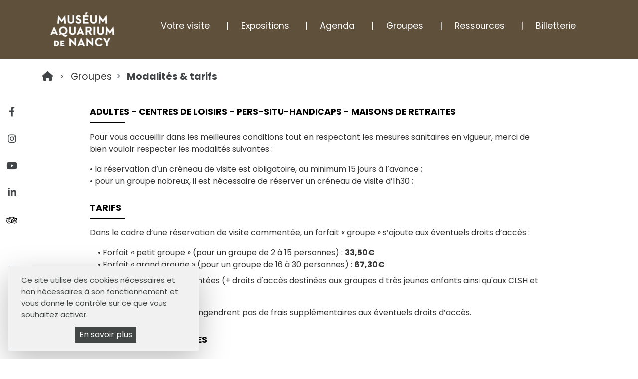

--- FILE ---
content_type: text/html; charset=utf-8
request_url: https://www.museumaquariumdenancy.eu/groupes/modalites-tarifs
body_size: 6499
content:
<!DOCTYPE html>
<html dir="ltr" lang="fr-FR">
<head>

<meta charset="utf-8">
<!-- 
	This website is powered by TYPO3 - inspiring people to share!
	TYPO3 is a free open source Content Management Framework initially created by Kasper Skaarhoj and licensed under GNU/GPL.
	TYPO3 is copyright 1998-2026 of Kasper Skaarhoj. Extensions are copyright of their respective owners.
	Information and contribution at https://typo3.org/
-->


<link rel="shortcut icon" href="/typo3conf/ext/dsit_config3musees/Resources/Public/Images/MAN/FAVICON_MAN.jpg" type="image/jpeg">

<meta http-equiv="x-ua-compatible" content="IE=10" />
<meta name="generator" content="TYPO3 CMS" />
<meta name="twitter:card" content="summary" />


<link rel="stylesheet" type="text/css" href="/typo3conf/ext/news/Resources/Public/Css/news-basic.css?1626947752" media="all">
<link rel="stylesheet" type="text/css" href="/typo3temp/assets/css/7015c8c4ac.css?1650008303" media="all">
<link rel="stylesheet" type="text/css" href="https://static.grandnancy.eu/GDN/libs/bootstrap/4.6.0/css/bootstrap.min.css" media="all">
<link rel="stylesheet" type="text/css" href="https://static.grandnancy.eu/GDN/fonts/FontAwesome/6.4.2/css/all.css" media="all">
<link rel="stylesheet" type="text/css" href="https://static.grandnancy.eu/GDN/libs/swiper/6.5.8/swiper-bundle.css" media="all">
<link rel="stylesheet" type="text/css" href="/typo3conf/ext/dsit_config3musees/Resources/Public/Css/main_man.css?1738921686" media="all">
<link rel="stylesheet" type="text/css" href="https://static.grandnancy.eu/GDN/RGPD/override_tarteaucitron.css" media="all">
<link rel="stylesheet" type="text/css" href="/typo3conf/ext/dsit_config3musees/Resources/Public/Css/custom_color_MAN/color_5F503C.css?1613041999" media="all">



<script src="https://static.grandnancy.eu/GDN/libs/jquery/3.7.1.min.js"></script>


<title>Modalités & tarifs — Muséum-Aquarium de Nancy</title><meta name="viewport" content="width=device-width, initial-scale=1" /><meta name="rubriqueURL" content="{$synomia_rubriqueURL}"/><meta name="site" content="man"/><meta name="google-site-verification" content="rtfzS-rQDiP0WIZvntuKiLDpTDkAbuaX6dVO31jWbrg" />
<link rel="canonical" href="https://www.museumaquariumdenancy.eu/groupes/modalites-tarifs"/>
</head>
<body>
<a class="evitement" href="#contenu">Aller au contenu</a>
 
<header id="header_main">
<!-- class="sticky-top" -->
	<div class="container-fluid">
		<!-- ALERTE -->
		
            


	


 
	<!--TYPO3SEARCH_end-->
	
			<!-- <div class="no-news-found"> -->
				<!-- Aucune actualité disponible. -->
			<!-- </div> -->
            
            
		
	<!--TYPO3SEARCH_begin-->




        
        <!-- FIN ALERTE -->
	</div>
    <div class="container-xl">
		<div class="header_menu row">
			<div class="col-12">
				<div class="row d-flex align-items-center">
					<div class="col-12 col-lg-2" id="header">
						<div class="row">
							<div class="col-4 col-sm-3 d-lg-none" id="icone_back">
								
									<a href="javascript:history.go(-1);"><i class="fas fa-chevron-left"></i></a>
								
							</div>
					
							<div class="col-4 col-sm text-center" id="logo_site">
								<a href="/"><img class="logo logo_mobile d-block d-lg-none" src="/typo3conf/ext/dsit_config3musees/Resources/Public/Images/MAN/SIGNATURE_MAN_mobile_b.png" alt="Museum Aquarium de Nancy"/><!--<img class="logo logo_desk d-none d-lg-block" src="/typo3conf/ext/dsit_config3musees/Resources/Public/Images/MAN/SIGNATURE_MAN_b_2021.png" alt="Museum Aquarium de Nancy"/>--><img class="logo logo_desk d-none d-lg-block" src="/typo3conf/ext/dsit_config3musees/Resources/Public/Images/MAN/SIGNATURE_MAN_mobile_b.png" alt="Museum Aquarium de Nancy"/></a>
							</div>
							
							<div class="col-4 col-sm-3 text-right pull-right d-print-none d-lg-none">
								<!-- nopadding -->
								<div class="icone_menu">
									<i id="icone_menu_ouvert" class="fas fa-bars " aria-hidden="true"></i>
									<i id="icone_menu_fermer" class="fas fa-times" aria-hidden="true"></i>
								</div>
							</div>
						</div>
					</div>
				
					<div class="col-12 col-md d-print-none d-none d-lg-flex">
						<nav id="menu_desk" class="header_menu_desk col-12 ">
							<ul class="nav nav-pills nav-fill"><li class="menu_desk_niv_1 nav-item dropdown"><a class="dropdown-toggle" data-toggle="dropdown" href="#" role="button" aria-haspopup="true" aria-expanded="false">Votre visite</a><ul class="menu_desk_list_niv_2 dropdown-menu"><li class="dropdown-item"><a href="/votre-visite/horaires-tarifs">Horaires & tarifs</a></li><li class="dropdown-item"><a href="/votre-visite/comment-venir">Comment venir</a></li><li class="dropdown-item"><a href="/votre-visite/faq">FAQ</a></li><li class="dropdown-item"><a href="/votre-visite/boutique/librairie">Boutique/Librairie</a></li><li class="dropdown-item"><a href="/votre-visite/galerie-de-zoologie">Galerie de zoologie</a></li><li class="dropdown-item"><a href="/votre-visite/galeries-daquariums">Galeries d'aquariums</a></li></ul><hr class="d-none d-md-block hr_menu_desk"/></li><li class="menu_desk_niv_1 dropdown nav-item"><a href="/agenda/expositions">Expositions</a><hr class="d-none d-md-block hr_menu_desk"/></li><li class="menu_desk_niv_1 nav-item dropdown"><a class="dropdown-toggle" data-toggle="dropdown" href="#" role="button" aria-haspopup="true" aria-expanded="false">Agenda</a><ul class="menu_desk_list_niv_2 dropdown-menu"><li class="dropdown-item"><a href="/agenda/toutes-les-dates">Toutes les dates</a></li><li class="dropdown-item"><a href="/agenda/anniversaires">Anniversaires</a></li></ul><hr class="d-none d-md-block hr_menu_desk"/></li><li class="menu_desk_niv_1 nav-item dropdown"><a class="dropdown-toggle" data-toggle="dropdown" href="#" role="button" aria-haspopup="true" aria-expanded="false">Groupes</a><ul class="menu_desk_list_niv_2 dropdown-menu"><li class="dropdown-item"><a href="/groupes/scolaires">Scolaires</a></li><li class="dropdown-item"><a href="/groupes/petite-enfance">Petite enfance</a></li><li class="dropdown-item"><a href="/agenda/anniversaires-1">Anniversaires</a></li><li class="dropdown-item"><a href="/groupes/adultes">Adultes</a></li><li class="dropdown-item"><a href="/groupes/centres-aeres">Centres de loisirs</a></li><li class="dropdown-item"><a href="/groupes/ehpad-/-en-situation-de-handicap">Ehpad / En situation de handicap</a></li><li class="dropdown-item"><a href="/groupes/privatisation-1">Privatisation</a></li><li class="dropdown-item"><a href="/groupes/modalites-tarifs">Modalités & tarifs</a></li></ul><hr class="d-none d-md-block hr_menu_desk"/></li><li class="menu_desk_niv_1 nav-item dropdown"><a class="dropdown-toggle" data-toggle="dropdown" href="#" role="button" aria-haspopup="true" aria-expanded="false">Ressources</a><ul class="menu_desk_list_niv_2 dropdown-menu"><li class="dropdown-item"><a href="https://especeaquatique.museumaquariumdenancy.eu" target="_blank">Nos espèces aquatiques</a></li><li class="dropdown-item"><a href="https://collections.museumaquariumdenancy.eu/fr/" target="_blank">Nos collections en ligne</a></li><li class="dropdown-item"><a href="/ressources/centre-de-documentation" target="_blank">Centre de documentation</a></li><li class="dropdown-item"><a href="https://www.museumaquariumdenancy.eu/contacts">Contacts</a></li></ul><hr class="d-none d-md-block hr_menu_desk"/></li><li class="menu_desk_niv_1 dropdown nav-item"><a href="https://museumaquariumdenancy.tickeasy.com/fr-FR/accueil" target="_blank">Billetterie</a><hr class="d-none d-md-block hr_menu_desk"/></li></ul>
						</nav>
					</div>
				
				</div>
			</div>
		</div>
        
		<div class="row d-flex d-lg-none ">
			<nav id="menu" class="col-12 shadow">
				<div class="niv_1 ">Votre visite<i class="fas fa-angle-down" aria-hidden="true"></i></div><div class="div_niv_2"><div class="niv_2"><a href="/votre-visite/horaires-tarifs">Horaires & tarifs</a></div><div class="niv_2"><a href="/votre-visite/comment-venir">Comment venir</a></div><div class="niv_2"><a href="/votre-visite/faq">FAQ</a></div><div class="niv_2"><a href="/votre-visite/boutique/librairie">Boutique/Librairie</a></div><div class="niv_2"><a href="/votre-visite/galerie-de-zoologie">Galerie de zoologie</a></div><div class="niv_2"><a href="/votre-visite/galeries-daquariums">Galeries d'aquariums</a></div></div><div class="niv_1"><a href="/agenda/expositions">Expositions</a></div><div class="niv_1 "><a href="/agenda/toutes-les-dates">Agenda</a><i class="fas fa-angle-down" aria-hidden="true"></i></div><div class="div_niv_2"><div class="niv_2"><a href="/agenda/toutes-les-dates">Toutes les dates</a></div><div class="niv_2"><a href="/agenda/anniversaires">Anniversaires</a></div></div><div class="niv_1 niv_1_selected">Groupes<i class="fas fa-angle-up" aria-hidden="true"></i></div><div class="div_niv_2"><div class="niv_2"><a href="/groupes/scolaires">Scolaires</a></div><div class="niv_2"><a href="/groupes/petite-enfance">Petite enfance</a></div><div class="niv_2"><a href="/agenda/anniversaires-1">Anniversaires</a></div><div class="niv_2"><a href="/groupes/adultes">Adultes</a></div><div class="niv_2"><a href="/groupes/centres-aeres">Centres de loisirs</a></div><div class="niv_2"><a href="/groupes/ehpad-/-en-situation-de-handicap">Ehpad / En situation de handicap</a></div><div class="niv_2"><a href="/groupes/privatisation-1">Privatisation</a></div><div class="niv_2 niv_2_selected"><a href="/groupes/modalites-tarifs">Modalités & tarifs</a></div></div><div class="niv_1 ">Ressources<i class="fas fa-angle-down" aria-hidden="true"></i></div><div class="div_niv_2"><div class="niv_2"><a href="https://especeaquatique.museumaquariumdenancy.eu" target="_blank">Nos espèces aquatiques</a></div><div class="niv_2"><a href="https://collections.museumaquariumdenancy.eu/fr/" target="_blank">Nos collections en ligne</a></div><div class="niv_2"><a href="/ressources/centre-de-documentation" target="_blank">Centre de documentation</a></div><div class="niv_2"><a href="https://www.museumaquariumdenancy.eu/contacts">Contacts</a></div></div><div class="niv_1"><a href="https://museumaquariumdenancy.tickeasy.com/fr-FR/accueil" target="_blank">Billetterie</a></div>
				
				<div class="reseaux_sociaux text-center d-md-none">
					<span ><a href="https://www.facebook.com/Museum.Aquarium.Nancy" title="lien facebook" target="_blank"><i class="fab fa-facebook-f"></i></a></span>
					<!-- <span ><a href="https://twitter.com/Museumaquarium" title="lien twitter" target="_blank"><i class="fab fa-x-twitter"></i></a></span> -->
					<span ><a href="https://www.instagram.com/museumaquariumnancy/" title="lien instagram" target="_blank"><i class="fab fa-instagram"></i></a></span>
					<span class="mb-3"><a href="https://www.youtube.com/channel/UCMmc8JThp9hLx1KW0sXP2zg/videos" title="lien youtube" target="_blank"><i class="fab fa-youtube"></i></a></span>
					<br/>
					<!-- <span ><a href="https://www.twitch.tv/museumaquariumdenancy" title="lien twitch" target="_blank"><i class="fab fa-twitch"></i></a></span> -->
					<span ><a href="https://fr.linkedin.com/company/museum-aquarium-de-nancy" title="lien linkedin" target="_blank"><i class="fab fa-linkedin-in"></i></a></span>
					<span ><a href="https://www.tripadvisor.fr/Attraction_Review-g187162-d1775554-Reviews-Museum_Aquarium_de_Nancy-Nancy_Meurthe_et_Moselle_Grand_Est.html" title="lien tripadvisor" target="_blank"><img src="/typo3conf/ext/dsit_config3musees/Resources/Public/Icons/tripadvisor.svg" alt="logo Tripadvisor"></a></span>
				</div>
				
			</nav>
		</div>
			
    </div>
</header>



<div id="content" class="container-fluid">

    <!-- BREADCRUMB -->
    <div class="row d-none d-lg-block d-print-none" id="breadcrumb" >
        <div class="col-12">
            <div class="container">
                <nav role="navigation" aria-label="Vous êtes ici">
                    <ol class="breadcrumb"><a href="/"><li class="breadcrumb-item"><i class="fas fa-home"></i><span class="sr-only">Retour à la page d'accueil</span></li></a> ><li class="breadcrumb-item">Groupes</li><li class="breadcrumb-item active" aria-current="page"><a href="/groupes/modalites-tarifs" target="_self" title="Modalités &amp; tarifs">Modalités & tarifs</a></li></ol>
                </nav>
            </div>
        </div>
    </div>
    <!-- FIN BREADCRUMB -->
    
    <div class="row sticky-left-menu-container d-none d-xl-block">
        <a class="menu-icon item1" href="https://www.facebook.com/Museum.Aquarium.Nancy" title="lien facebook" target="_blank"><i class="fab fa-facebook-f"></i></a></span>
		<!-- <a class="menu-icon item2" href="https://twitter.com/Museumaquarium" title="lien twitter" target="_blank"><i class="fab fa-x-twitter"></i></a></span> -->
        <a class="menu-icon item3" href="https://www.instagram.com/museumaquariumnancy/" title="lien instagram" target="_blank"><i class="fab fa-instagram"></i></a></span>
        <a class="menu-icon item4" href="https://www.youtube.com/channel/UCMmc8JThp9hLx1KW0sXP2zg/videos" title="lien youtube" target="_blank"><i class="fab fa-youtube"></i></a></span>
        <!-- <a class="menu-icon item5" href="https://www.twitch.tv/museumaquariumdenancy" title="lien twitch" target="_blank"><i class="fab fa-twitch"></i></a> -->
		<a class="menu-icon item6" href="https://fr.linkedin.com/company/museum-aquarium-de-nancy" title="lien linkedin" target="_blank"><i class="fab fa-linkedin-in"></i></a></span>
		<a class="menu-icon item7" href="https://www.tripadvisor.fr/Attraction_Review-g187162-d1775554-Reviews-Museum_Aquarium_de_Nancy-Nancy_Meurthe_et_Moselle_Grand_Est.html" title="lien tripadvisor" target="_blank"><img src="/typo3conf/ext/dsit_config3musees/Resources/Public/Icons/tripadvisor.svg" alt="logo Tripadvisor"></a></span>
	</div>
    
    <div class="row" id="parent_subcontent">
        <div class="col-12" id="main_content" role="main">
			<a id="contenu" tabindex="-1"></a>
            

    <!-- TITRE -->
    <div class="row d-lg-none" id="titre_page">
        <div class="col-12">
            <h1>Modalités &amp; tarifs</h1>
            <!-- <hr class="titre_h1"> -->
        </div>
    </div>
    <!-- FIN TITRE -->
    
    <div id="content_main" class="row">
        
<div class="col-12 col-lg-10 offset-lg-1 div_contenu"><div id="c1791" class="frame frame-default frame-type-text frame-layout-0"><header class="row"><div class="col-12"><h2 class="titre_contenu">
                    
                    Adultes - centres de loisirs - pers-situ-handicaps - maisons de retraites
                </h2><hr class="titre_h2"/></div></header><p>Pour vous accueillir dans les meilleures conditions tout en respectant les mesures sanitaires en vigueur, merci de bien vouloir respecter les modalités suivantes :</p><p>• la réservation d’un créneau de visite est obligatoire, au minimum 15 jours à l’avance ;<br> • pour un groupe nobreux, il est nécessaire de réserver un créneau de visite d’1h30 ;</p></div></div>


<div class="col-12 col-lg-10 offset-lg-1 div_contenu"><div id="c2499" class="frame frame-default frame-type-text frame-layout-0"><header class="row"><div class="col-12"><h2 class="titre_contenu">
                    
                    TARIFS
                </h2><hr class="titre_h2"/></div></header><p>Dans le cadre d’une réservation de visite commentée, un forfait « groupe » s’ajoute aux éventuels droits d’accès :&nbsp;</p><ul><li>Forfait « petit groupe » (pour un groupe de 2 à 15 personnes) :&nbsp;<strong>33,50€</strong></li><li>Forfait « grand groupe » (pour un groupe de 16 à 30 personnes) :&nbsp;<strong>67,30€</strong></li></ul><p>Gratuité des visites commentées (+ droits d'accès destinées aux groupes d très jeunes enfants ainsi qu'aux CLSH&nbsp;et leurs accompagnateurs)</p><p>Les visites en autonomie n’engendrent pas de frais supplémentaires aux éventuels droits d’accès.</p></div></div>


<div class="col-12 col-lg-10 offset-lg-1 div_contenu"><div id="c1794" class="frame frame-default frame-type-text frame-layout-0"><header class="row"><div class="col-12"><h2 class="titre_contenu">
                    
                    DÉROULEMENT DES VISITES
                </h2><hr class="titre_h2"/></div></header><p>VISITES COMMENTÉES<br> Les médiateurs.trices du Muséum-Aquarium guident les groupes à travers les collections, vivantes et/ou d’histoire naturelle.</p><p>VISITE EN AUTONOMIE<br> Après avoir réservé un créneau de visite, l’encadrant(e) du groupe est seul(e) pour encadrer sa classe dans l’établissement.</p></div></div>


<div class="col-12 col-lg-10 offset-lg-1 div_contenu"><div id="c2498" class="frame frame-default frame-type-html frame-layout-0"><p class="contact_link">Département des publics :&nbsp;<a href="mailto:public-man@grandnancy.eu">public-man@grandnancy.eu</a></p></div></div>


<div class="col-12 col-lg-10 offset-lg-1 div_contenu"><div id="c1792" class="frame frame-default frame-type-div frame-layout-0"><hr class="ce-div" /></div></div>


<div class="col-12 col-lg-10 offset-lg-1 div_contenu"><div id="c1793" class="frame frame-default frame-type-text frame-layout-0"><header class="row"><div class="col-12"><h2 class="titre_contenu">
                    
                    Anniversaires
                </h2><hr class="titre_h2"/></div></header><p>La réservation d'un créneau de visite est obligatoire, au moins 15 jours à l'avance.<br><br> • À 10h et 15h, les mercredis et samedis&nbsp;<br> • À 10h et 15h,&nbsp;les samedis seulement (en périodes de vacances scolaires)</p><p>DÉROULEMENT DE L'ANNIVERSAIRE<br> Après avoir suivi l’animation d'une durée de 45 minutes,&nbsp;les enfants rejoignent la salle mise à leur disposition, pendant 45 minutes, pour organiser leur goûter d’anniversaire, l’ouverture des cadeaux…</p></div></div>


<div class="col-12 col-lg-10 offset-lg-1 div_contenu"><div id="c3377" class="frame frame-default frame-type-text frame-layout-0"><header class="row"><div class="col-12"><h2 class="titre_contenu">
                    
                    TARIF
                </h2><hr class="titre_h2"/></div></header><p class="news_tarif">Forfait anniversaire : <strong>112 €</strong></p><p>Ce forfait comprend :<br> - L'animation avec un médiateur.trice (45min),<br> - La location de la salle d'anniversaire équipée (45min),<br> - La location de la vaisselle,<br> - Machine à pop-corn (pop-corn non fourni)<br> - 7 cartons d'invitations (fournis par voie postale),<br> - Un cadeau offert par le Muséum-Aquarium,<br> - Un droit d'entrée au Muséum-Aquarium.<br><br> Le choix des différentes modalités s'effectue lors de la prise de réservation.</p></div></div>


<div class="col-12 col-lg-10 offset-lg-1 div_contenu"><div id="c2501" class="frame frame-default frame-type-text frame-layout-0"><header class="row"><div class="col-12"><h2 class="titre_contenu">
                    
                    CONTACT
                </h2><hr class="titre_h2"/></div></header><p class="contact_link">Département des publics :&nbsp;<a href="mailto:public-man@grandnancy.eu">public-man@grandnancy.eu</a></p></div></div>


    </div>
   
    <div class="clearer"></div>


        </div>
    </div>
	
</div><!-- container -->

<footer class="d-print-none">
    <!-- footer réseaux sociaux -->
<div class="container-fluid d-xl-none" id="footer_rs">
    <div class="container">
        <div class="row">
            <div class="col-12">
                <p class="row text-center mb-0">
                    <span class="offset-1 col-2"><a href="https://www.facebook.com/Museum.Aquarium.Nancy" title="lien facebook" target="_blank"><i class="fab fa-facebook-f"></i></a></span>
                    <!-- <span class="col-2"><a href="https://twitter.com/Museumaquarium" title="lien twitter" target="_blank"><i class="fab fa-x-twitter"></i></a></span> -->
					<span class="col-2"><a href="https://www.instagram.com/museumaquariumnancy/" title="lien instagram" target="_blank"><i class="fab fa-instagram"></i></a></span>
                    <span class="col-2"><a href="https://www.youtube.com/channel/UCMmc8JThp9hLx1KW0sXP2zg/videos" title="lien youtube" target="_blank"><i class="fab fa-youtube"></i></a></span>
					<span class="col-2"><a href="https://fr.linkedin.com/company/museum-aquarium-de-nancy" title="lien linkedin" target="_blank"><i class="fab fa-linkedin-in"></i></a></span>
					<span class="col-2"><a href="https://www.tripadvisor.fr/Attraction_Review-g187162-d1775554-Reviews-Museum_Aquarium_de_Nancy-Nancy_Meurthe_et_Moselle_Grand_Est.html" title="lien tripadvisor" target="_blank"><img src="/typo3conf/ext/dsit_config3musees/Resources/Public/Icons/tripadvisor.svg" alt="logo Tripadvisor" class="tripadvisor"></a></span>
				</p>
            </div>
			<!-- <div class="col-12"> -->
                <!-- <p class="mb-0 row text-center"> -->
					<!-- <span class="offset-3 col-2"><a href="https://www.twitch.tv/museumaquariumdenancy" title="lien twitch" target="_blank"><i class="fab fa-twitch"></i></a></span> -->
					<!-- <span class="offset-4 col-2"><a href="https://fr.linkedin.com/company/museum-aquarium-de-nancy" title="lien linkedin" target="_blank"><i class="fab fa-linkedin-in"></i></a></span> -->
					<!-- <span class="col-2"><a href="https://www.tripadvisor.fr/Attraction_Review-g187162-d1775554-Reviews-Museum_Aquarium_de_Nancy-Nancy_Meurthe_et_Moselle_Grand_Est.html" title="lien tripadvisor" target="_blank"><img src="/typo3conf/ext/dsit_config3musees/Resources/Public/Icons/tripadvisor.svg" alt="logo Tripadvisor"></a></span> -->
				<!-- </p> -->
            <!-- </div> -->
        </div>
    </div>
</div>
<!-- fin footer réseaux sociaux -->
<!-- footer principal -->
<div class="container-fluid">
    <div class="container">
        <div class="row d-print-none">
            <div class="col-12">
                <a href="#sousmenu" title="Haut de page"><i class="fa fa-arrow-circle-up fa-3x" aria-hidden="true" id="hautDePage"></i></a>
            </div>
        </div>
    
        <div class="row">
            <div class="col-12 col-md-6 col-lg-4 nopadding">
                <div class="row ">   
                    <div class="col-12" id="footer_acces">
                        
                        
<div class="col-12 col-lg-10 offset-lg-1 div_contenu"><div id="c1866" class="frame frame-default frame-type-text frame-layout-0"><header class="row"><div class="col-12"><h2 class="titre_contenu">
                    
                    Adresse
                </h2><hr class="titre_h2"/></div></header><p>MUSÉUM-AQUARIUM DE NANCY&nbsp;<br> 34, rue Sainte-Catherine&nbsp;<br> 54000 NANCY&nbsp;<br> Tél. 03 83 32 99 97</p><p><a href="/votre-visite/comment-venir">Comment venir&nbsp;?</a></p></div></div>


                        
                    </div>
                </div>
            </div>
            <div class="col-12 col-md-6 col-lg-4 nopadding"> 
                <div class="row ">
                    <div class="col-12" id="footer_horaires">
                        
<div class="col-12 col-lg-10 offset-lg-1 div_contenu"><div id="c1867" class="frame frame-default frame-type-text frame-layout-0"><header class="row"><div class="col-12"><h2 class="titre_contenu">
                    
                    Horaires
                </h2><hr class="titre_h2"/></div></header><p>Du mardi au dimanche, de 9h à 18h<br> Le jeudi : de 9h à 20h</p><p><a href="/votre-visite/horaires-tarifs#c4615">Horaires d'affluence</a></p></div></div>


                    </div>
                </div>
            </div>
            <div class="col-12 col-lg-4 offset-lg-0 nopadding">
                <div class="row" id="footer_newsletter">
                    <div class="col-12 nopadding">
						<div class="col-12 div_contenu">
							<div class="frame frame-default frame-type-form_formframework frame-layout-0">
								<header class="row">
									<div class="col-12">
										<h2 class="titre_contenu">Explorons les musées...</h2>
										<hr class="titre_h2">
									</div>
								</header>
								<a href="/inscription-newsletter/" title="inscrivez-vous à la newsletter" class="newsletter_lien btn">Inscrivez-vous à la newsletter</a>
							</div>
						</div>
						
                    </div>
                </div>
            </div>
        </div>
        <div class="row">
            <div class="col-12 nopadding text-center mb-2" id="footer_partenaires">
                <a href="https://tourisme-handicaps.org/les-marques-nationales/tourisme-handicap/" title="Label tourisme et handicap" target="_blank"><img src="/fileadmin/MAN/Footer/Logos/logo_tourisme_handicap.png" alt="Tourisme handicap" id="footer_logo_tourisme_handicap"/> </a>
                <a href="https://www.francevelotourisme.com/devenir-accueil-velo" title="Label accueil vélo" target="_blank"><img src="/fileadmin/MAN/Footer/Logos/logo_accueil_velo.png" alt="Accueil vélo" id="footer_logo_accueil_velo"/></a>
                <a href="http://www.culture.gouv.fr/Aides-demarches/Protections-labels-et-appellations/Appellation-Musee-de-France" title="Musée de France" target="_blank"><img src="/fileadmin/MAN/Footer/Logos/logo_musee_de_france.png" alt="Musée de France" id="footer_logo_musee_france"/> </a>
				<img src="/typo3conf/ext/dsit_config3musees/Resources/Public/Images/MAN/LOGO_MAN.png" alt="Muséum-Aquarium" id="footer_logo_man"/>
                <!-- <a href="https://www.grandnancy.eu/sortir-decouvrir/musees-et-jardins/" title="mmm" target="_blank"><img src="/typo3conf/ext/dsit_config3musees/Resources/Public/Images/MAN/logo_footer_mmm.png" alt="3 Musées" id="footer_logo_mmm"/> </a> -->
                <div class="d-lg-none"></div>
                <a href="https://www.grandnancy.eu/" title="Métropole du Grand Nancy" target="_blank"><img src="/typo3conf/ext/dsit_config3musees/Resources/Public/Images/MAN/logo_footer_gdn.png" alt="Métropole du Grand Nancy" id="footer_logo_metropole"/> </a>
                <div class="d-md-none"></div>
                <a href="http://www.univ-lorraine.fr/" title="Université de Lorraine" target="_blank"><img src="/typo3conf/ext/dsit_config3musees/Resources/Public/Images/MAN/logo_footer_ul.png" alt="Université de Lorraine" id="footer_logo_ul"/> </a>
                <!-- <div class="d-md-none"></div> -->
                <!-- <a href="https://place-a-nancy.fr/" title="Nancy votre place est ici" target="_blank"><img src="/typo3conf/ext/dsit_config3musees/Resources/Public/Images/MAN/logo_nancy_site_2_B.svg" alt="Nancy votre place est ici" id="footer_logo_nancy_place"/></a> -->
            </div>
        </div>
    </div>
</div>
<!-- fin footer principal -->

<!-- footer secondaire -->
<div class="container-fluid" id="second_footer">
    <div class="container">                      
        <div class="row">
            <div class="col-12">
                <ul><li><a href="/contacts" target="_self">Contacts</a></li><span class="d-none d-md-inline">&nbsp;&nbsp;•&nbsp;&nbsp;</span><br class="d-block d-md-none"/><li><a href="/presse" target="_self">Presse</a></li><span class="d-none d-md-inline">&nbsp;&nbsp;•&nbsp;&nbsp;</span><br class="d-block d-md-none"/><li><a href="/espace-pro" target="_self">Espace Pro</a></li><span class="d-none d-md-inline">&nbsp;&nbsp;•&nbsp;&nbsp;</span><br class="d-block d-md-none"/><li><a href="/votre-visite/horaires-tarifs" target="_self">Tarifs</a></li><span class="d-none d-md-inline">&nbsp;&nbsp;•&nbsp;&nbsp;</span><br class="d-block d-md-none"/><li><a href="/mentions-legales" target="_self">Mentions légales</a></li><span class="d-none d-md-inline">&nbsp;&nbsp;•&nbsp;&nbsp;</span><br class="d-block d-md-none"/><li><a href="/plan-du-site" target="_self">Plan du site</a></li><span class="d-none d-md-inline">&nbsp;&nbsp;•&nbsp;&nbsp;</span><br class="d-block d-md-none"/><li><a href="/accessibilite" target="_self">Accessibilité : non conforme</a></li><span class="d-none d-md-inline">&nbsp;&nbsp;•&nbsp;&nbsp;</span><br class="d-block d-md-none"/><li><a href="/politique-de-gestion-des-cookies-et-traceurs" target="_self">Politique de gestion des cookies et traceurs</a></li><span class="d-none d-md-inline">&nbsp;&nbsp;•&nbsp;&nbsp;</span><br class="d-block d-md-none"/><li><a href="#" onclick="tarteaucitron.userInterface.openPanel();return false;">Gestion cookies et services</a></li></ul>
            </div>
        </div>
    </div>     
</div>
<!-- fin footer secondaire -->
</footer><!-- footer -->
<script src="https://static.grandnancy.eu/GDN/libs/jquery/responsiveimages/jquery.responsiveimages.js"></script>
<script src="https://static.grandnancy.eu/GDN/libs/swiper/6.5.8/swiper-bundle.js"></script>
<script src="https://static.grandnancy.eu/GDN/libs/jquery/lazyload/1.9.1.min.js"></script>
<script src="https://static.grandnancy.eu/GDN/libs/jquery/ui/1.12.1.min.js"></script>
<script src="https://static.grandnancy.eu/GDN/libs/popper/1.16.1.min.js"></script>
<script src="https://static.grandnancy.eu/GDN/libs/bootstrap/4.6.0/js/bootstrap.min.js"></script>
<script src="/typo3conf/ext/dsit_config3musees/Resources/Public/Js/script.js?1729512865"></script>


<script type="text/javascript" src="https://static.grandnancy.eu/GDN/RGPD/tarteaucitron/tarteaucitron.min.js"></script>
			<script type="text/javascript">
				var matomoId = "9"; // MAN
			</script>
			<script type="text/javascript" src="https://static.grandnancy.eu/GDN/RGPD/init_script_cookies_mgn.js"></script>
			<script type="text/javascript">				
				(tarteaucitron.job = tarteaucitron.job || []).push('calameo');
				(tarteaucitron.job = tarteaucitron.job || []).push('youtube');
				
				tarteaucitron.user.hotjarId = 1386762;
				tarteaucitron.user.HotjarSv = 6;
				(tarteaucitron.job = tarteaucitron.job || []).push('hotjar');
			</script>
</body>
</html>

--- FILE ---
content_type: text/css; charset=utf-8
request_url: https://www.museumaquariumdenancy.eu/typo3conf/ext/dsit_config3musees/Resources/Public/Css/main_man.css?1738921686
body_size: 8467
content:
@font-face {
  font-family: Poppins;
  src: url(https://static.grandnancy.eu/GDN/fonts/Poppins/Poppins-Regular.ttf);
}
@font-face {
  font-family: Poppins;
  src: url(https://static.grandnancy.eu/GDN/fonts/Poppins/Poppins-Italic.ttf);
  font-style:italic;
}

@font-face {
  font-family: Poppins;
  src: url(https://static.grandnancy.eu/GDN/fonts/Poppins/Poppins-Medium.ttf);
  font-weight:500;
}

@font-face {
  font-family: Poppins;
  src: url(https://static.grandnancy.eu/GDN/fonts/Poppins/Poppins-Bold.ttf);
  font-weight:700;
}

@font-face {
  font-family: Poppins;
  src: url(https://static.grandnancy.eu/GDN/fonts/Poppins/Poppins-BoldItalic.ttf);
  font-weight:700;
  font-style:italic;
}



/**********************************************************************************
************************************* GENERAL *************************************
**********************************************************************************/
html {
    width:100%;
    font-size:16px;
}

body {
    margin:0;
    font-size:16px;
    font-family: 'Poppins', Arial, sans-serif;
    color:#333333;
    //background-color:#f7f6f6;
    //background-color:#ececec;
}

h1 {
    font-size:1.55rem;
    font-weight:bold;
}

h2 {
    font-size:1rem;
    font-weight:bold;
    color:#000000;
    text-transform:uppercase;
    margin-bottom:0;
}

a {
    color:#424547;
}

a:hover, .card .news_tarif a:hover,  .card .news_lieu a:hover, .card .news_duree a:hover, .card .news_public a:hover, .card .news_malentendant a:hover {
    color:#444444;
    text-decoration:underline;
}

a.evitement {
   display: inline-block;
   color: #555;
   background: #fff;
   padding: .5em;
   position: absolute;
   left: -99999rem;
   z-index: 1000;
}

a.evitement:focus {
   left: 0;
}

hr {
    margin:1rem 0;
    text-align:left;
}

hr.ce-div {
    height:1px;
    margin:.8rem 1rem;
    background-color:#333333;
    width:10%;
}

hr.titre_h1, hr.titre_h2 {
    display:block;
    height:2px;
    border:0;
    width:70px;
    margin-left:0;
}

hr.titre_h2 {
    background-color:black;
    margin-top:0;
    margin-bottom:1rem;
}

hr.hr_contenu, hr {
    display:block;
    height:2px;
    border:0;
    width:40px;
    background-color:rgba(0,0,0,.6);
}

ul, ol {
    padding:0;
    line-height:1.5rem;
    margin-top:.5rem !important;
    margin-bottom:.5rem !important;
}

li {
   list-style-type:none;
   position:relative;
   padding-left:1rem;
}

ul li:before {
    content:"• ";
    margin-left:0;
}

/*ol li:before {
    content:"• ";
    margin-left:1rem;
}*/

.list-unstyled li:before {
    content:"";
    margin-left:0;
}

.nopadding {
    padding-left: 0 !important;
    padding-right: 0 !important;
}

/*#content {
    background-color:#ECECEC;
}*/

/*.fa-arrow-circle-right {
    float:left;
    margin-right:10px;
    margin-top:3px;
}

.fa-arrow-circle-right:active, .fa-arrow-circle-right:focus, .fa-arrow-circle-right:hover {
    color:#ed1c24;
}*/

.partage_RS {
    text-align:right;
}

.partage_RS .fa{
    width:1.8rem;
    height:1.8rem;
    border-radius:50%;
    color:#ffffff;
    text-align:center;
    line-height:1.8rem;
    margin: 0 .3rem;
}

.partage_RS .fa-facebook {
    background-color:#3b5998;
}

.partage_RS .fa-twitter {
    background-color:#33ccff;
}

.partage_RS .fa-envelope {
    background-color:#c9c9c9;
}

.partage_RS .fa-print {
    background-color:rgb(68,68,68);
}

#main_content h1 {
    padding-top:1rem;
}

#hautDePage{
    color:black;
    background-color:white;
    border-radius:50%;
    bottom:45px;
    position:fixed;
    right:20px;
    z-index:2;
    height:40px;
    width:40px;
    line-height:2.5rem;
}
                     
#hautDePage:hover{
    box-shadow:none;
}

#header {
	padding-bottom:1.55rem;
	padding-top:1.55rem;
}

i.fa-angle-left {
    margin-right:.5rem;
}

.shadow_content {
    -webkit-box-shadow: 0px 3px 6px 0px rgba(0,0,0,0.16);
    -moz-box-shadow: 0px 3px 6px 0px rgba(0,0,0,0.16);
    -o-box-shadow: 0px 3px 6px 0px rgba(0,0,0,0.16);
    box-shadow: 0px 3px 6px 0px rgba(0,0,0,0.16);
}

/*#content_main {
    margin-bottom:1rem;
}*/

.card a:hover, .nav a:hover, .item_carrefour a:hover, #footer_partenaires a:hover  {
    text-decoration:none;
}

.card-columns {
	-webkit-column-gap: 0;
    -moz-column-gap: 0;
    column-gap: 0;
}

.card-columns a {
	display:flex;
	align-items:stretch;
}

.card-columns .card-img-top {
    overflow:hidden;
}

.card-columns .card-title {
    margin-bottom:0;
}

div.card-group a {
    text-decoration:none;
}

.tooltip.show {
    opacity:1 !important;
    filter:alpha(opacity=100);
}

.tooltip > .tooltip-inner{
    background-color:white;
    border: 1px solid grey;
    color:black;
    padding:0;
    max-width:100%;
}

.tooltip img {
    background-color:transparent;
    width:auto;
    max-height:50vh;
}

/*********** HEADER **********/

#header_main, #header_main_accueil {
    //position:fixed;
    z-index:100;
    color:#424547;
    width:100%;
    
    background-color:#black;
    min-height:55px;
    
}

#header_main_accueil {
	background: transparent;
	position:relative;
}

#logo_site img {
    /* width:100%; */
	width:150px;
	max-width:100%;
    height:auto;
	margin-left: auto;
    margin-right: auto;
}

#icone_back i  {
    font-size:1.7rem;
    color:#FFFFFF;
    line-height:3.4rem;
}

#news_alerte {
	background-color:white;
	color:black;
}

/********* FIN HEADER ********/

/*********** MENU **********/
.header_menu {
    -moz-transition: all 0.2s ease-in-out;
    -webkit-transition: all 0.2s ease-in-out;
    transition: all 0.2s ease-in-out;
    padding:0;
}

.header_menu i.fa-times {
   display:none;
}

.icone_menu {
    display:inline-block;
    float:right;
}

#icone_menu_ouvert, #icone_menu_fermer {
    font-size:1.8rem;
    color:#FFFFFF;
    line-height:3.4rem;
}

#menu {
    display:none;
    padding:0;
    font-size:1.1rem;
    position:absolute;
    background-color:white;
    z-index:1500;
}

#menu .reseaux_sociaux {
    clear:both;
    font-size:1.5rem;
    padding: .8rem 0
}

#menu .reseaux_sociaux span {
    display:inline-block;
    width:15%;
}

#menu .reseaux_sociaux span img {
	max-width:30px;
}

#menu .niv_2 a {
    display:block;
    color:#424547;
    padding: 1rem 1rem 1rem 1.7rem;
}

i.fa-angle-down, i.fa-angle-up {
    float:right;
    font-size:1.5rem;
    line-height:1.2;
}

div.niv_1 {
    padding: 1rem;
    font-weight:500;
    border-bottom:1px solid #D1D1D1;
}

div.niv_1_selected, .sousmenu_niv_1_selected {
   // background-color:#D6D6D6;
    border-left:8px solid #D6D6D6;
    padding-left:.5rem;
}

div.div_niv_2 {
    display:none;
}

div.niv_2, div.niv_2_desk {
    background-color:#E9E8E8;
    border-bottom:1px solid #D1D1D1;
    font-weight:400;
    //padding:1rem 1rem 1rem 1.7rem;
}

div.niv_2_selected, .sousmenu_niv_2_selected {
    border-left:0;
    //padding-left:.8rem;
    background-color:#D6D6D6;
}

#menu_desk button {
	background-color: transparent;
    border: 0;
    color: white;
}

#menu_desk .show button {
    border: 0;
}


div#sousmenu_desk {
    margin-bottom:1rem;
}

div#sousmenu_niv_1, div#sousmenu_niv_1_desk {
    padding:.7em 0;
    //color:white;
    text-transform:uppercase;
    font-weight:normal;
    font-size:1.1rem;
}

div#sousmenu_niv_1 a, div#sousmenu_niv_1_desk a {
   color:white;
}

div#sousmenu_niv_1_desk {
    padding:.7em 1rem;
}

div#sousmenu_niv_2 {
    font-size:1.1rem;
    font-weight:normal;
    padding:.7rem 0;
}

#menu_desk .nav-item {
	color:white;
}

/********* FIN MENU ********/

/***** IFRAME ******/
iframe body {
	margin:0 !important;
}
  
.sib-form .sib-container {
    padding:0 !important;
}

.video-container {
    position: relative;
    padding: 1rem 0 56.25% 0;
    height: 0;
    overflow: hidden;
}
.video-container iframe, .video-container object, .video-container embed {
    position: absolute;
    top: 0;
    left: 0;
    width: 100%;
    height: 100%;
}

.frame-default.frame-type-textmedia .video video {
	width:100%;
}

/***** FIN IFRAME ******/

/*TEST YOUTUBE LAZY LOAD */
.wrapper {
    width: 100%;
    //margin: 60px auto;
    //padding: 0 20px;
}

.youtube, .youtube_player {
    background-color: #000;
    margin-bottom: 30px;
    position: relative;
    padding-top: 56.25%;
    overflow: hidden;
    cursor: pointer;
}
.youtube img {
    width: 100%;
    top: -16.82%;
    left: 0;
    opacity: 0.7;
}
.youtube .play-button {
    width: 90px;
    height: 60px;
    background-color: #333;
    box-shadow: 0 0 30px rgba( 0,0,0,0.6 );
    z-index: 1;
    opacity: 0.8;
    border-radius: 6px;
}
.youtube .play-button:before {
    content: "";
    border-style: solid;
    border-width: 15px 0 15px 26.0px;
    border-color: transparent transparent transparent #fff;
}
.youtube img,
.youtube .play-button {
    cursor: pointer;
}
.youtube img,
.youtube iframe,
.youtube .play-button,
.youtube .play-button:before,
.youtube_player iframe {
    position: absolute;
}
.youtube .play-button,
.youtube .play-button:before {
    top: 50%;
    left: 50%;
    transform: translate3d( -50%, -50%, 0 );
}
.youtube iframe, .youtube_player iframe {
    height: 100%;
    width: 100%;
    top: 0;
    left: 0;
}
/*FIN TEST YOUTUBE LAZY LOAD*/

/******** FOOTER ********/
footer {
    color:white;
}

footer .container-fluid {
    background-color:#424547;
    padding-top:20px;
}

footer p a, footer a, footer a:hover {
    color:white;
}

    
footer a:hover h2.titre_contenu {
    color:white;
}

    
footer h2 {
    margin:0 0 .3rem 0;
    text-transform:uppercase;
    padding:0;
    color:#BEBEBE;
    //color:#7d7d7d;
    font-size:1.5rem;
    font-weight:500;
}

footer address {
    text-align:left;
    margin-left:1rem;
    margin-bottom:0;
}

footer .div_contenu {
    background-color:transparent;
    margin-bottom:1.1rem;
}

footer .titre_contenu {
    padding-top:0;
    padding-bottom:0;   
    
    transition:.2s ease-in-out;
}

footer hr.titre_h2{
    background-color:transparent;
    margin:0;
}

#footer_contact, #footer_horaires, #footer_acces, #footer_rs {
    padding: .8rem 0;
}

#footer_rs { 
    background-color:white;
    font-size:1.5rem;
    border-top:2px solid #ececec;
}

#footer_rs a {
    color:#424547;
}

#footer_rs .tripadvisor {
	max-width:2.2rem;
}

footer .footer_bouton {
    //font-weight:bold;
    padding: 1rem 0;
    //width:250px;
    margin-bottom:2rem;
    font-size:1.1rem;
    
}

footer .footer_bouton i {
    vertical-align:middle;
    font-size:1.5rem;
}

footer .footer_bouton a {
    padding:1rem 1.5rem;
    border:1px solid white;
    border-radius:4px;
    background-color:transparent;
}

footer .footer_bouton:hover a, footer .footer_bouton:focus a, #footer_newsletter .actions .btn-group .submit button:hover, #footer_newsletter .actions .btn-group .submit button:focus, #footer_newsletter .newsletter_lien:hover {
    background-color:white;
    color:#424547;
}

footer #second_footer {
    background-color: #646466;
    padding:1rem;
    color:white;
}

footer #second_footer ul{
    margin:0;
    padding-left:1rem;
}

footer #second_footer ul li {
    display:inline-block;
    padding:0;
}

footer #second_footer ul li:before {
    margin:0;
}

footer #second_footer ul li a {
    color:white;
}

footer #second_footer div {
   padding:0;
}

#footer_logo_man {
	width:30%;
	max-width:100px;
	margin-left:-25px !important;
	margin-right:0 !important;
	
}

#footer_logo_metropole {
    width:36%;
    max-width:130px;
    padding:.8rem 0;
}

#footer_logo_mmm, #footer_logo_ul {
    width:45%;
    max-width:130px;
}

#footer_partenaires .row > .col-12 {
    align-self:center;
}

#footer_partenaires img {
    height:auto;
    margin-left:1rem;
    margin-right:1rem;
}

#footer_logo_tourisme_handicap  {  
    width:25%;
    max-width:90px;
    margin-bottom:1rem;
}

#footer_logo_accueil_velo  {  
    width:15%;
    max-width:50px;
    margin-bottom:1rem;
}

#footer_logo_nancy_place {
   margin-top:1rem;
   width:40%;
   max-width:110px; 
}

#footer_logo_musee_france {
  width:15%;  
  max-width:50px;
}


#footer_newsletter label.control-label {
    display:none;
}

#footer_newsletter .actions {
    margin-top:.5rem;
    text-align:right;
    display:flex;
    flex-direction:row-reverse;
}

#footer_newsletter .form-navigation, #footer_newsletter .btn-group, #footer_newsletter .submit {
   width:100%;
}

#footer_newsletter .actions .btn-group .submit button, #footer_newsletter .newsletter_lien {
    color:white;
    background-color:transparent;
    border:1px solid white;
    padding:.5rem 1rem;
    width:100%;
	text-decoration:none;
}

/******* FIN FOOTER *********/

/****** NEWS UNE ******/

/*.image_une {
    height:40vh;
    overflow:hidden;
    position:relative;
    
    max-height:700px;
    background-color:#ffaa00;
}*/

.image_une {
    width:100%;
    height:auto;
    background-color:transparent;
}

/*.image_une::after {
    position: relative;
    display: block;
    background-image: linear-gradient(180deg, rgba(0,0,0,0.3309698879551821) 0%, rgba(0,0,0,0.165703781512605) 34%, rgba(255,255,255,0) 100%);
    height: 70vh;
    width: 100%;
    content: '';
}*/

.image_une img{
    width:100%;
    height:auto;
    //padding-top:1.5rem;
   /* position:absolute;
    top:-100%;
    left:0;
    right:0;
    bottom:-100%;
    margin:auto;*/
}

.teaser_une, .titre_une {
    text-transform:uppercase;
    font-size:.9rem;
    color:#ffffff;
}

.texte_une {
    color:#ffffff;
    //padding:1rem 0 1rem 1rem;
    
    
    position:absolute;
    bottom:.5rem;
    background-color:transparent;
    //padding:1rem;
    width:100%;
    
}

.texte_une .teaser_une {
    //color:black;
}

.texte_une p {
    margin-bottom:0;
}

/****** FIN NEWS UNE ******/

/****** ACCES RAPIDE ******/

#acces_rapide {
    width:100%;
    max-width:1140px;
    padding-bottom:2rem;
    padding-top:2rem;
}

#acces_rapide picture {
    max-height:200px;
}

#acces_rapide img {
    margin-top:-10%;
}

#acces_rapide .card-body {
    padding:.7rem 1rem;
}

#acces_rapide .swiper-slide {
    width:75%;
}

/*#acces_rapide .bloc_image {
    width:250px;
    height:250px;
    background-color:white;
    overflow:hidden;
    margin-left:auto;
    margin-right:auto;
    
}*/

/*#acces_rapide .bloc_image p {
    margin-bottom:0;
    margin-top:.5rem;
    background-color:white;
}*/

/*#acces_rapide img {
    height:83%;
    min-width:100%;
}*/

#acces_rapide p, .en1clic_lien{
    text-transform:uppercase;
    color:#424547;
    font-size:1.2rem;
    text-align:center;
}

.swiper-pagination .swiper-pagination-bullet,.swiper-pagination .swiper-pagination-bullet-active {
    background:#424547;
}

.swiper-button-next, .swiper-button-prev {
    background-color:rgba(255,255,255,.8);
    padding:1.5rem 1rem;
    background-size:20px 34px;
    top:45%;
	background-repeat: no-repeat;
    background-position-x: center;
    background-position-y: center;
}

.swiper-button-next {
   background-image:url("data:image/svg+xml;charset=utf-8,%3Csvg%20xmlns%3D'http%3A%2F%2Fwww.w3.org%2F2000%2Fsvg'%20viewBox%3D'0%200%2027%2044'%3E%3Cpath%20d%3D'M27%2C22L27%2C22L5%2C44l-2.1-2.1L22.8%2C22L2.9%2C2.1L5%2C0L27%2C22L27%2C22z'%20fill%3D'%23707070'%2F%3E%3C%2Fsvg%3E"); 
   border-top-left-radius:4px;
   border-bottom-left-radius:4px;
   right:0;
}

.swiper-button-next:after, .swiper-button-prev:after {
	content:none;
}

.swiper-button-prev {
   background-image:url("data:image/svg+xml;charset=utf-8,%3Csvg%20xmlns%3D'http%3A%2F%2Fwww.w3.org%2F2000%2Fsvg'%20viewBox%3D'0%200%2027%2044'%3E%3Cpath%20d%3D'M0%2C22L22%2C0l2.1%2C2.1L4.2%2C22l19.9%2C19.9L22%2C44L0%2C22L0%2C22L0%2C22z'%20fill%3D'%23707070'%2F%3E%3C%2Fsvg%3E");
   border-top-right-radius:4px;
   border-bottom-right-radius:4px;
   left:0;
}

/****** FIN ACCES RAPIDE ******/

/****** ACCUEIL *****/
#container_accueil {
    background-color:#ececec;
}

#container_accueil .div_contenu {
	background-color:transparent;
}

#container_accueil .frame-type-header {
	max-width:1140px;
	margin-left:auto;
	margin-right:auto;
	padding-left:15px;
	padding-right:15px;
	margin-top:1rem;
}

#container_accueil h2 {
	font-size:1.5rem
}

#container_accueil hr.titre_h2 {
	margin-bottom:.5rem
}

/****** FIN ACCUEIL *****/

/***** LISTE NEWS ACCUEIL ******/

.flag_news {
    color:white;
    position:absolute;
    padding:.1rem .5rem;
    top:-10px;
    left:10px;
    text-transform:uppercase;
}

.flag_news p {
    font-size:.9rem;
}

.flag_date {
    background-color:black;
}

#news_accueil .card, #news_liste .card {
    padding-bottom:1.3rem;
    width:100%;
}

#news_enquete .card {
	width:100%;
	margin-bottom:1rem;
}

#news_accueil p, #liste_scolaire p, #details_news p, #news_liste p, #news_enquete p {
    margin-bottom:0;
    padding-bottom:.1rem;
}

#news_accueil .card-title, #liste_scolaire .card-title, #details_news h2, #news_liste .card-title, #news_enquete .card-title {
    font-weight:bolder;
    color:rgba(0,0,0,.85);
    font-size:1.6rem;
    margin-bottom:0;
    margin-top:.5rem;
    padding-top:0;
}

#news_accueil .card-text, #liste_scolaire .card-text, [id^=scolaire_bodytext_], #details_news .bodytext_news, #news_liste .card-text, #news_enquete .card-text {
    color:rgba(0,0,0,.75);
}

#news_accueil .date_news, #liste_scolaire .date_news, #details_news .date_news, #news_liste .date_news, #news_enquete .date_news {
    text-transform:uppercase;
    color: rgba(0,0,0,.6);
    font-size:.9rem;
    margin-top:.5rem;
    
    margin-bottom:1.3rem;
}

#news_accueil .voir_plus span, #news_liste .voir_plus span, #liste_scolaire .voir_plus span, #news_enquete .voir_plus span {
    position:absolute;
    right:0;
    bottom:0;
    width: 0;
    height: 0;
    border-style: solid;
    border-width: 0 0 47px 47px;
    border-color: transparent transparent #E9E8E8 transparent;
}

#news_enquete .voir_plus span {
	right:11px;
}

#news_accueil .voir_plus i, #news_liste .voir_plus i, #liste_scolaire .voir_plus i, #news_enquete .voir_plus i {
    position:absolute;
    right: .5rem;
    bottom:.4rem;
    font-size:.9rem;
    color:#646466;
}

#news_enquete .voir_plus i {
	right: 1.1rem;	
}

#news_liste {
    margin-top:1rem;
}

.card-img-top, .card-img-top img {
    background-color:grey;
    -moz-transition: all 0.3s ease;
    -webkit-transition: all 0.3s ease;
    transition: all 0.3s ease;
}

#news_boutique .card-img-top, #news_boutique .card-img-top img {
	background-color:#fbfbfb;
}

#news_boutique picture:after {
	height:2.8rem;
	width:2.8rem;
	display:flex;
	background-color:white;;
	content:'\f144';
    font-family: "Font Awesome 5 Free";
	color:#333333;
	justify-content:center;
	align-items:center;
	z-index:100;
	font-size:3rem;
	position:absolute;
	margin-top:-33%;
	margin-left:43%;
	border-radius:50%;
}

picture {
    overflow:hidden;
    display:block;
}

.card:hover img{
    transform: scale(1.1);
}

/***** FIN LISTE NEWS ACCUEIL ******/

/************ EN 1 CLIC **********/
#en1clic {
    background-color:#ffffff;
    width:100%;
    padding-top:1rem;
    padding-bottom:1rem;
    margin-top:0;
    margin-bottom:.1rem;
}

#en1clic .container {
	padding:0;
}

#en1clic ul {
	padding-left:0;
	display: flex;
    align-items: center;
}

.en1clic_lien {
    display:inline-flex;
	padding:0;
	font-size:1rem;
}

.en1clic_lien a {
    transition:.15s ease-in-out;
	padding:0 .5rem;
}


.en1clic_lien:active a,  .en1clic_lien:hover a{
    font-weight:bolder;
}

.en1clic_lien::before {
    content:"";
    margin-left:0;
}

.en1clic_lien:not(:first-of-type):before {
    content:".";
    float:left;
	color:white;
	font-weight:lighter;
	border-left:1px solid #999999;
}

.en1clic_lien i {
    margin-right:.5rem;
    font-size:1.5rem;
}

/********** FIN EN 1 CLIC ********/

/************** CONTENU ***************/

.div_contenu {
    background-color:white;
    //margin-bottom:0.3rem;
    //padding-top:.5rem;
}

.div_contenu a {
    text-decoration:underline;
}


#titre_page {
    //height:3rem;
    //margin-bottom:1px;
    background-color:white;
    padding-top:.4rem;
    padding-bottom:.5rem;
    
    border-bottom:1px solid #ececec;
}

#titre_page h1 {
    padding-top:.8rem;
    font-size:1.3rem;
}

.titre_contenu {
    padding-top:1rem;
    padding-bottom:.6rem;
    font-size:1.1rem;
}

.titre_contenu i {
    margin-right:.5rem;
}

.galerie_contenu {
    padding-bottom:1.5rem;
}

.table_tarifs .table thead th {
    border-top-color:transparent;
    border-left-color:transparent;
    border-right-color:transparent;
    border-bottom-width:1px;
}

.table_tarifs .table td:first-of-type {
    border-left-color:transparent;
}

.table_tarifs .table td:last-of-type {
    border-right-color:transparent;
}

.table_tarifs .table .caption {
    color:#6c757d;
}

.table_tarifs thead tr th, .table_tarifs tbody tr td {
    text-align:left;
}

caption {
    caption-side:top;
}

.skin-layout-inner {
    display:none !important;
}

.frise_horaire {
    margin-bottom:1rem;
}

.frise_horaire p {
    margin-top:1rem;
    margin-bottom:0;
}

.medium_affluence {
    border-bottom:5px solid gold;
}

.low_affluence {
    border-bottom:5px solid green;
}

.high_affluence {
    border-bottom:5px solid tomato;
}

.empty_affluence {
    border-bottom:5px solid #F0F0F0;
}

.medium_affluence p, .low_affluence p, .high_affluence p,  .empty_affluence p {
    margin-top:0;
}

thead tr th, tbody tr td {
    text-align:center;
}

.tarifs .row {   
    padding-top:.1rem;
}

.tarifs .row:first-of-type {
    border-top:1px solid lightgrey;
}

.tarifs .row:last-of-type {
    //border-bottom:0;
    border-top:0;
    border-bottom:1px solid lightgrey;
    padding-bottom:.1rem;
}

.tarifs .row [class^="col-"]:last-of-type {
    border-left:1px solid lightgrey;
}


.titre_tarifs {
    margin-bottom:.5rem;
    margin-top:1rem;
}

.traitement-donnee-form {
	font-size:.85rem;
}

.frame-layout-18 {
	color:#555555;
	margin-top:2rem;
}

.frame-layout-18 h2 {
	font-size:1rem;
	color:#555555;
}

.frame-layout-18 hr.titre_h2 {
	background-color:#555555;
}
   
/************ FIN CONTENU ************/


/******** CARREFOUR *********/

.skin-layout-inner {
    display:none !important;
}

.div_carrefour  {
    margin-bottom:1.1rem;
    background-color:white;
}

.div_carrefour .row {
    align-items:center;
}

/*#container_carrefour #content_main > .col-12 {
    padding:0;
}*/

.item_carrefour {
    font-size:1.2rem;
    background-color:white;
    height:100%;
    margin-left:0;
    margin-right:0;
    
}

.div_carrefour [class^="col"]:nth-of-type(2n+1) .item_carrefour{
    background-color:whitesmoke;
}

.item_carrefour:active .titre_carrefour, .item_carrefour:focus .titre_carrefour, .item_carrefour:hover .titre_carrefour {
    font-weight:bolder;
    
    -moz-transition: all 0.2s ease;
    -webkit-transition: all 0.2s ease;
    transition: all 0.2s ease;
}
        
.item_carrefour a {
    width:100%;
    height:100%;
    padding-top:1rem;
    padding-bottom:1rem;
}

.item_carrefour .calameo-canvas body {
	background:transparent;
}

.titre_carrefour {
    margin-bottom:0;
    background-color:transparent;
}

.soustitre_carrefour {
    background-color:transparent;
	font-size:1rem;
	font-style:italic;
}

#carrefour_page {
    padding-left:0;
    padding-right:0;
    background-color:#ececec;
}

.image_carrefour {
  overflow:hidden;
  border-radius:4px;
  height:65px;
  width:65px;
  
  margin:.5rem auto;
}

.image_carrefour img {
    margin-left:50%;
    transform:translateX(-50%);
    
    width:auto;
    height:100%;
}


/******* FIN CARREFOUR ******/

/*********** SCOLAIRES **********/

#liste_scolaire .card {
  border:0;
  border-radius:0;
  margin:1.3rem 0;
}    

#liste_scolaire .card:hover img {
    transform:none;
}

#liste_scolaire .card-title {
    padding-top:0;
    margin-top:.7rem;
}

#liste_scolaire .card-body {
    padding:1rem;
    flex-direction:column;
    display:flex;
}

[id^=scolaire_bodytext_]{
    align-self:flex-start;
    margin-top:.5rem;
}

.flag_keywords {
    background-color:grey;
}

.flag_tags {
    border: 2px solid black;
    color:black;
    font-weight:bold;
    font-size:.8rem;
    padding:0 .3rem;
    text-transform:uppercase;
    margin-left:.4rem;
}

#liste_scolaire .date_news p:before {
    content:'\f017';
    font-family: "Font Awesome 5 Free";
    margin-right:.5rem;
}

#liste_scolaire .scolaire_details {
    color:#BEBEBE;
    font-size:.9rem;
}

#liste_scolaire .scolaire_details hr {
    width:10%;
    margin-left:45%;
    margin-top:.2rem;
    margin-bottom:0;
    border-width:.15rem;
}

.news_lieu:before {
    content:"\f3c5";
    font-family:"Font Awesome 5 Free";
    margin-right:1rem;
    font-weight: 900;
}

.news_malentendant:before {
    content:"\f2a4";
    font-family:"Font Awesome 5 Free";
    margin-right:1rem;
    font-weight: 900;
}

#liste_scolaire ul li, .news_lieu, .news_tarif, .news_duree, .news_public, .news_malentendant {
    color:#444444;
    //font-size:.9rem;
}

.news_tarif:before {
    content:"\f153";
    font-family:"Font Awesome 5 Free";
    margin-right:1rem;
    font-weight: 900;
}

.news_duree:before{
	content:'\f017';
    font-family: "Font Awesome 5 Free";
	margin-right:.7rem;
}

.news_public:before {
	content:'\f500';
	font-family: "Font Awesome 5 Free";
	margin-right:.5rem;
    font-weight: 900;
}

#liste_scolaire ul li {
    padding-left:0;
}

.billetterie_bouton {
    text-align:center;
    margin:2rem 0 1rem 0 !important;
}

.billetterie_bouton a {
    color:black;
    padding:.6rem 1rem;
    border-radius:4px;
    background-color:transparent;
    text-decoration:none !important;
    
    -moz-transition: all 0.3s ease-in-out;
    -webkit-transition: all 0.3s ease-in-out;
    transition: all 0.3s ease-in-out;
    
    border:1px solid black;
}

.card:hover .billetterie_bouton a, .card .billetterie_bouton a:active, .card:focus .billetterie_bouton a, .billetterie_bouton:hover a {
    color:white;
    background-color:black;
}

#liste_scolaire .scolaire_details_moins {
    margin-top:1rem;
}

/******** FIN SCOLAIRES *********/

/******* PAGE NEWS ********/

#container_news {
    //margin-top:.5rem;
}
    
#details_news .picture {
    //padding-bottom:1rem;
}

.details_news_texte {
    padding:1rem;
}

#news-related-block {
    background-color:white;
}

.pager {
    padding:1rem;
}

.bodytext_news a {
    text-decoration:underline;
}

.news-related-wrap {
    margin-top:0;
}

/****** FIN PAGE NEWS *****/


/****** CONTENU ******/

p.text-chapeau {
    font-weight:bold;
}

p.document_link:before {
    content:'\f15c';
    font-family:'Font Awesome 5 Free';
    margin-right:1rem;
}

p.document_link a, .news_tarif a, .contact_link a{
    text-decoration:underline;
}

.contact_link:before {
    content:'\f0e0';
    font-family:'Font Awesome 5 Free';
    margin-right:1rem;
}

#breadcrumb {
    margin-bottom:1rem;
    background-color:white;    
}

.breadcrumb {
    background-color:white;
    padding:1rem 0;
    margin:0;
}

.breadcrumb-item i.fa-home {
    padding-right:.8rem;
}

.breadcrumb-item+.breadcrumb-item::before {
    content:" > ";
    padding-right:.8rem;
}

li.breadcrumb-item::before {
    margin-left:0;
}

.breadcrumb li {
    font-size:1.2rem;
    padding-left:.8rem;
}

.breadcrumb li.active a {
    font-weight:bold;
}    

.breadcrumb li:first-child, .breadcrumb li:first-child a {
    padding-left:0;
}

figure {
    margin:0;
    margin-bottom:1rem;
}

figure figcaption {
    font-size:.8rem;
    margin:.2rem 1rem;
    text-align:right;
}

div.figure-right p, div.figure-left p, div.figure-center p {
    padding:0 1rem;
	margin: .5rem 0;
}

.bouton a{
    display:inline-block;
    border:1px solid #333;
    color:#333;
    padding:.5rem 1rem;
    text-decoration:none;
}

#map {
    width:100%;
    height:45vh;
    //margin-bottom:1rem;
    z-index:1;
}

.sommaire {
    background-color:white;
    padding:.5rem 0;
}

.sommaire ul {
    margin:0;
}

.sommaire ul li {
    padding:.5rem 1.2rem;;
}

.sommaire ul li:before {
    content:"";
}

.sommaire ul li a {
    text-decoration:underline;
}
    
/**** FIN CONTENU ****/


/****** BLOCS TYPE ******/

.documents {
    background-color:rgba(0,0,0,0.1);
    margin-bottom:1rem;
    margin-top:1rem;
}

.documents ul {
    margin-top:.5rem;
    margin-bottom:.5rem;
}

.documents li:before {
    font-family:'Font Awesome 5 Free';
    border-radius:50%;
    border: 2px solid white;
    text-align:center;
    line-height: 2.5rem;
    top:.7rem;
    font-size:1.4rem;
    margin-left:0;
    
    padding:.5rem;
    margin-right:1rem;
}

.documents li:before {
    content:'\f15c';
}

.documents li{
    padding:1rem;
}

/**** FIN BLOCS TYPE ****/


/***** LISTE NEWS *****/
#liste_news {
    background-color:#ececec;
}
/***** LISTE NEWS *****/


/***** TARTEAUCITRON ****/
	.tarteaucitronLine:before, .tarteaucitronHidden:before {
		content:none;
	}
/***** FIN TARTEAUCITRON ****/

/**********************************************************************************
*********************************** FIN GENERAL ***********************************
**********************************************************************************/


/*********************************************************************************
*********************************** RESPONSIVE ***********************************
*********************************************************************************/


/**** Mobile et + ****/
@media (min-width:360px) { 
    /*#acces_rapide .swiper-slide {
        //width:31vw;
        width:73%;
    }*/
}


/**** Mobile gros et + ****/
@media (min-width:576px) { 
    figure figcaption {
        margin:.5rem 1rem;
    }
    
    #logo_site img {
        padding-top:.6rem;
    }
}

/**** Tablette et + ****/
@media (min-width:768px) {
    
    #logo_site img {
        padding-top:.6rem;
		max-height: 80px;
		width: auto;
		margin-left: auto;
		margin-right: auto;
    }
    
    .texte_une {
        bottom:1rem;
    }
    
    .image_une {
        width:100%;
        height:auto;
        //min-height:433px;
    }
    
    #header_main_accueil {
        //position:absolute;
        //min-height:110px;
        background-color:transparent;
    }
    
    #acces_rapide picture {
    max-height:200px;
}
    
    /*#acces_rapide .bloc_image {
        height:200px;
        width:200px;
    }*/
    
    /*#acces_rapide .bloc_image p {
        margin-top:.3rem;
    }*/
    
    #acces_rapide .swiper-slide {
        width:41.6%;
    }
    
    #icone_back i  {
        font-size:2rem;
        line-height:3.8rem;
    }
    
    #icone_menu_ouvert, #icone_menu_fermer {
        font-size:2rem;
        line-height:3.9rem;
    }
    
    #container_news {
        margin-top:1rem;
    }
    
    #details_news img {
        border-radius:6px;
    }
    
    #details_news .picture {
        padding-top:1rem;
    }
    
    #news_accueil, .liste_scolaire, #news_liste, #news_enquete {
        padding-left:15px !important;
        padding-right:15px !important;
    }
    
    #liste_scolaire, .liste_scolaire {
        display:flex;
    }
    
    #container_carrefour{
        margin:auto;
        max-width:1140px;
    }
    
    #carrefour_page, #content, #liste_news {
        min-height:60vh;
    }
    
    .div_carrefour  {
        background-color:#ececec;
    }
    
    .div_carrefour .row {
        align-items:stretch;
    }
    
    #content {
        padding-left:15px;
        padding-right:15px;
    }
    
    .item_carrefour {
        text-align:center;
        height:90%;
        
        margin-bottom:.8rem;
        margin-top:.8rem;
        
        border-radius:4px;
        -webkit-box-shadow: 0px 3px 6px 0px rgba(0,0,0,0.16);
        -moz-box-shadow: 0px 3px 6px 0px rgba(0,0,0,0.16);
        -o-box-shadow: 0px 3px 6px 0px rgba(0,0,0,0.16);
        box-shadow: 0px 3px 6px 0px rgba(0,0,0,0.16); 
        
        
        margin-left:.5rem;
        margin-right:.5rem;
    }
    
    .div_carrefour [class^="col"]:nth-of-type(2n+1) .item_carrefour{
        background-color:white;
    }
    
    .image_carrefour {
        border-radius:0;
        height:auto;
        width:100%;
        margin:0;
    }
    
    .image_carrefour img {
        margin-left:0;
        transform:none;
        
        width:100%;
        height:auto;
    }
        
    .titre_carrefour {
        padding:1rem;      
		margin-bottom:1rem;
    }
    
    .documents {
        margin-left:.1rem;
        margin-right:.1rem;
    }
    
    .documents h4 {
        padding-bottom:.5rem;
    }
    
    .documents ul {
        margin:0;
    }
    
    .documents li {
        border-bottom:1px solid black;
        margin-bottom:.5rem;
    }
    
    .documents li:last-child {
        border:none;
        margin-bottom:0;
    }
    
    #second_footer {
        text-align:center;
    }
    
    footer #second_footer ul{
        padding:0;
    }
    
    footer #second_footer ul li:before {
        content:"";
    }
    
    #footer_logo_metropole {
        max-width:100px;
    }
    
    #footer_logo_mmm, #footer_logo_ul {
        max-width:120px;
    }
    
    #footer_logo_nancy_place {
       margin-bottom:1rem;
       width:30%;
       max-width:90px; 
    }
}

/**** Ordi petit et + ****/
@media (min-width:992px) {
    
    #logo_site img {
        padding:0;
        width:80%;
		max-height:fit-content;
    }
        
    #content_main {
        margin-bottom:1rem;
    }
    
    #header_main {
        //position:relative;
    }
    
    /*#header_main .container-fluid, #header_main_accueil .container-fluid {
        max-width:1140px;
    }*/
    
    #parent_subcontent {
        //display:table;
        flex:0 0 100%;
        max-width:1140px;
        margin-left:auto;
        margin-right:auto;
    }
    
    #parent_subcontent, #details_news {
        padding-top:0;
    }
    
    #sub_content {
       z-index:1;
       display:inline-block !important;
    }
    
    #main_content {
        padding-top:0;
        //border-right:1rem solid white;
        //float:right;
    }
    
    /*#container_news, #container_carrefour, #container_accueil {
        float:right;
        display:block;
        width:98%;
        margin-top:0;
    }*/
    
    #carrefour_page, #liste_news {
        padding-left:15px;
        padding-right:15px;
    }
    
    .header_menu{
        height:auto;
    }
    
    #affix {
        width:293px;
        top:10px;
    }
    
    .affix-bottom {
        position:absolute; 
    }
    
    .nav > li.dropdown.show .dropdown-menu {
        top:11px !important; 
    }
    
    .nav li {
        font-size:1.1rem;
		padding-left:.5rem;
    }
    
    .nav li.dropdown-item {
        font-size:1rem;
    }
    
    footer .footer_bouton {
        font-size:1.1rem;
    }
    
    #footer_newsletter {
        padding-top:1rem;
    }

    /***** MENU sticky LEFT ******/
    .sticky-left-menu-container{
        //float:left;
        //width:60px;
        
        z-index:100;
        position:fixed;
        background-color:white;
        //bottom:10px;
        
       /* -webkit-box-shadow: 1px 1px 1px 0px rgba(194, 194, 194, 0.34);
        -moz-box-shadow: 1px 1px 1px 0px rgba(194, 194, 194, 0.34); 
        box-shadow: 1px 1px 1px 0px rgba(194, 194, 194, 0.34);*/
        
        border-top-right-radius:10px;
        border-bottom-right-radius:10px;
    }

    .sticky-left-menu-container .menu-icon{
        
        display:block;
        text-align: center; 
        text-decoration: none; 
        padding: 13px 13px;
        font-size:1.2rem;
        
        -moz-transition: all 0.3s ease-in-out;
        -webkit-transition: all 0.3s ease-in-out;
        transition: all 0.3s ease-in-out;
    }
    
    .sticky-left-menu-container .menu-icon:hover{
        color:black;
        background-color:rgba(150,150,150,.1);
        
    }
    
    /***** MENU FIX LEFT ******/
    
	.header_menu_desk ul li:before{
        content:"";
		float:left;
		color:white;
    }
	
    .header_menu_desk ul li:not(:first-of-type):before{
        content:"|";
    }

	.header_menu_desk ul li.dropdown-item:before {
        content:none;
    }
	
	.header_menu_desk ul li ul li a.dropdown-toggle {
		display:none;
	}
    
    .header_menu_desk ul li a{
        color:white;
    }
    
    .header_menu_desk .dropdown-menu {
        padding:0;
    }
    
    .header_menu_desk .dropdown-item {
        //padding-top:.8rem;
        //padding-bottom:.8rem;
        padding:0;
        border-bottom:1px solid rgba(209,209,209,.5);
        border-radius:.25rem;
    }
    
    .header_menu_desk .dropdown-item:hover {
        border-radius:.25rem;
    }
    
    .header_menu_desk .dropdown-item:active {
        background-color:#f8f9fa;
        color:black;
    }
    
    .header_menu_desk .dropdown-toggle:after {
        content:none;
    }
    
    .header_menu_desk .dropdown-item a {
        color:black;
        padding:.8rem 1rem;
        display:block;
    }
    
    #menu_desk {
        padding-bottom:.5rem;
    }
    
    .hr_menu_desk{
        border: 1px solid white;
        border-radius:4px;
        width:0px;
        height:0px;
        opacity:0;
        margin-left:auto;
        margin-right:auto;
        margin-bottom:0;
        margin-top:5px;
        -moz-transition: all 0.4s ease;
        -webkit-transition: all 0.4s ease;
        transition: all 0.4s ease;
    }

    .nav > li:hover .hr_menu_desk, .nav > li.show .hr_menu_desk {
        width:15px;
        opacity:1;
    }
    
    /*#acces_rapide .bloc_image {
        height:230px;
        width:230px;
    }*/
    
    /*#acces_rapide .bloc_image p {
        margin-top:.3rem;
    }*/
	
	#acces_rapide .swiper-slide {
		width:33.3%;
	}
    
    #acces_rapide picture {
        max-height:230px;
    }
    
    #acces_rapide .swiper-wrapper {
        margin:0 3rem;
    }
    
    .image_une {
        max-height:80vh;
        overflow:hidden;
    }
      
    .image_une img {
        padding-top:0;
    }
    
    #news_liste {
        margin-top:0;
    }
	
	.en1clic_lien {
		font-size:1.2rem;
		 display:inline-block;
		width:33.33%;
		padding-left:0;
	}
    
    
}

/**** Ordi gros et + ****/
@media (min-width:1200px) {
    
    /*.image_une {
        height:70vh;
        max-height:1080px;
    }*/
             
    #affix {
       width:360px;
       top:10px;
    }
    
    
}

@media (min-width:1400px) {
	#acces_rapide {
		/* max-width:1320px; */
	}
	
	#acces_rapide .swiper-wrapper {
		margin:0;
	}
	
	.frame-type-html:has(#acces_rapide) {
		justify-content: center;
		display: flex;
	}
	
}

/*********************************************************************************
********************************* FIN RESPONSIVE *********************************
*********************************************************************************/

--- FILE ---
content_type: text/css; charset=utf-8
request_url: https://www.museumaquariumdenancy.eu/typo3conf/ext/dsit_config3musees/Resources/Public/Css/custom_color_MAN/color_5F503C.css?1613041999
body_size: 199
content:
#header_main, #header_main_accueil, .flag_date, .card:hover .billetterie_bouton a, .card .billetterie_bouton a:active, .card:focus .billetterie_bouton a, .billetterie_bouton:hover a  {
    background-color:#5F503C;
}

.flag_tags, .billetterie_bouton a, .sticky-left-menu-container .menu-icon:hover { 
    color:#5F503C; 
}

.flag_tags, .billetterie_bouton a { 
    border-color:#5F503C;
}

--- FILE ---
content_type: text/javascript
request_url: https://static.grandnancy.eu/GDN/libs/jquery/responsiveimages/jquery.responsiveimages.js
body_size: 1241
content:
/*!
 * Bootstrap Package v8.0.2 (http://www.bk2k.info)
 * Copyright 2014-2017 Benjamin Kott
 * Licensed under the MIT license
 */

+ function(a) {
    function b(b) {
        return c = this, this.each(function() {
            var c = a(this),
                g = c.data("bk2k.responsiveimage"),
                h = "object" == typeof b && b;
            g || (d || (d = new e(h && h.breakpoints ? {
                breakpoints: h.breakpoints
            } : {})), h && h.breakpoints && (h.breakpoints = null), h = a.extend({}, c.data(), h), c.data("bk2k.responsiveimage", g = new f(this, h))), "string" == typeof b && g[b]()
        })
    }
    var c, d, e = function(b) {
        this.viewportWidth = 0, this.viewportHeight = 0, this.options = a.extend({}, e.DEFAULTS, b), this.attrib = "src", this.update()
    };
    e.DEFAULTS = {
        breakpoints: {
            0: "extrasmall",
            576: "small",
            768: "medium",
            992: "large",
            1200: "extralarge"
        }
    }, e.prototype.viewportW = function() {
        var a = document.documentElement.clientWidth,
            b = window.innerWidth;
        return this.viewportWidth = a < b ? b : a
    }, e.prototype.viewportH = function() {
        var a = document.documentElement.clientHeight,
            b = window.innerHeight;
        return this.viewportHeight = a < b ? b : a
    }, e.prototype.inviewport = function(a) {
        return !!a && a.bottom >= 0 && a.right >= 0 && a.top <= this.viewportHeight && a.left <= this.viewportWidth
    }, e.prototype.update = function() {
        this.viewportH(), this.viewportW();
        var b = this.attrib,
            c = this.viewportWidth;
        a.each(this.options.breakpoints, function(a, d) {
            c >= a && (b = d)
        }), this.attrib = b
    }, a.fn.viewportH = e.prototype.viewportH, a.fn.viewportW = e.prototype.viewportW;
    var f = function(b, c) {
        this.$element = a(b), this.options = a.extend({}, f.DEFAULTS, c), this.attrib = "src", this.loaded = !1, this.checkviewport()
    };
    f.DEFAULTS = {
        threshold: 0,
        attrib: "src",
        skip_invisible: !1,
        preload: !1
    }, f.prototype.checkviewport = function() {
        this.attrib !== d.attrib && (this.attrib = d.attrib, this.loaded = !1), this.unveil()
    }, f.prototype.boundingbox = function() {
        var a = {},
            b = this.$element[0].getBoundingClientRect(),
            c = +this.options.threshold || 0;
        return a.right = b.right + c, a.left = b.left - c, a.bottom = b.bottom + c, a.top = b.top - c, a
    }, f.prototype.inviewport = function() {
        var a = this.boundingbox();
        return d.inviewport(a)
    }, f.prototype.unveil = function(b) {
        if (!(this.loaded || !b && !this.options.preload && this.options.skip_invisible && this.$element.is(":hidden"))) {
            if (b || this.options.preload || this.inviewport()) {
                var c = this.options[this.attrib] || this.options.src;
                c && (this.$element.attr("src", c), this.$element.css("opacity", 1), a(window).trigger("loaded.bk2k.responsiveimage"), this.loaded = !0)
            }
        }
    }, f.prototype.print = function() {
        this.unveil(!0)
    };
    var g = a.fn.responsiveimages;
    a.fn.responsiveimage = b, a.fn.responsiveimage.Constructor = f, a.fn.responsiveimage.noConflict = function() {
        return a.fn.responsiveimage = g, this
    }, a(window).on("load.bk2k.responsiveimage", function() {
        a("img.lazyload").responsiveimage(), a(window).on("scroll.bk2k.responsiveimage", function() {
            c.responsiveimage("unveil")
        }).on("resize.bk2k.responsiveimage", function() {
            d && d.update(), c.responsiveimage("checkviewport")
        }).on("beforeprint.bk2k.responsiveimage", function() {
            c.responsiveimage("print"), a(window).trigger("readytoprint.bk2k.responsiveimage")
        })
    })
}(jQuery);

--- FILE ---
content_type: application/javascript; charset=utf-8
request_url: https://www.museumaquariumdenancy.eu/typo3conf/ext/dsit_config3musees/Resources/Public/Js/script.js?1729512865
body_size: 3988
content:
	var scrollPosition = 0;
   
    $(document).ready(function() {
        var windowsize = $(window).width();
		
        //on cache la fleche
        $('#retour_haut').hide();
        $('#hautDePageMobile').hide();
        $('#sidebarhautDePage').hide();
		$('#hautDePage').hide();
        
        //cache ou affiche le picto selon le scroll
        $(window).on("scroll",function(ev) {
			
			//console.log($(this).scrollTop());
			if ($(this).scrollTop() > 1000) {
				$('#retour_haut').show('800');
			} else {
				$('#retour_haut').hide('800');
			}
			
			if ($(this).scrollTop() > 200) {
				$('#hautDePageMobile').show('400');
				$('#sidebarhautDePage').show('400');
				$('#hautDePage').show('400');
			} else {
				$('#hautDePageMobile').hide('400');
				$('#sidebarhautDePage').hide('400');
				$('#hautDePage').hide('400');
			}
            
        });
        
        //remonte en haut de page
        $('#div_retour_haut').on("click",function(event) {
            event.preventDefault();
            
            $('html, body').animate({scrollTop: 0}, 300);
        });
		
		$('#hautDePage').on("click",function(event) {
            event.preventDefault();
            
            $('html, body').animate({scrollTop: 0}, 300);
        });
		
		$('#sidebarhautDePage').on("click",function(event) {
            event.preventDefault();
            
            $('html, body').animate({scrollTop: 0}, 300);
        });
		
		$('#sousmenu_div_niv_3').hide();
        
        $('a[data-toggle="tooltip"]').tooltip({
            animation: true,
            animated: 'fade',
            placement: 'bottom',
            html: true
        });
		
		//Remonte haut de page mobile
		$('#hautDePageMobile').on("click",function(event) {
            event.preventDefault();
            
            $('html, body').animate({scrollTop: 0}, 300);
        });
		
         
        /** bandeau alerte **/
        if($('#closeAlerte').is(":hidden")) {
            $('#openAlerte').show();
        }
		
		/*** SCROLL JS ***/
		$("a[href*='#']:not([href='#'])").on("click",function() {
			if (
				location.hostname == this.hostname
				&& this.pathname.replace(/^\//,"") == location.pathname.replace(/^\//,"")
			) {
				var anchor = $(this.hash);
				anchor = anchor.length ? anchor : $("[name=" + this.hash.slice(1) +"]");
				if ( anchor.length ) {
					$("html, body").animate( { scrollTop: anchor.offset().top }, 800);
				}
			}
		});
		/*** FIN SCROLL JS ***/		
    
	});
    
	function goToAnchor(content_id) {
		
		$("html, body").animate( { scrollTop: $(content_id).offset().top }, 800);
	}
    
    function closeCookie() {
        $('#alerte_cookies').hide();
    }
    
    $('#alerte_header').on("click",function() {
       
        if($('#closeAlerte').is(":visible")) {
            $('#closeAlerte').hide();
            $('#alerte_contenu_alerte').hide();
            $('#openAlerte').show();
			$('#alerte_alloalerte p').hide();
            $('#alerte_alloalerte a').hide();
            
            document.cookie = 'alloalerte=hide; path=/;';
        }
        else {
           $('#openAlerte').hide();
           $('#closeAlerte').show();
           $('#alerte_contenu_alerte').show(); 
		   $('#alerte_alloalerte p').show();
           $('#alerte_alloalerte a').show();
           
           document.cookie = 'alloalerte=show; path=/;';
        }
        
        // document.cookie = cookie;
        //console.log(document.cookie);
    });
	
	$('#liste_scolaire .card').on("click",function(e) {
        $('#scolaire_bodytext_'+this.id).removeClass('d-none');
        $(this.getElementsByClassName('voir_plus')).addClass('d-none');
    });
	
	/***** lazyloading images *****/
    // $(function() { $('.lazy').lazy(); }); 
   
    /***** partage RS *****/
    
    /*** FB ***/
    function fbs_click() {
      u=location.href;
      t=document.title;
      window.open('https://www.facebook.com/sharer/sharer.php?u='+encodeURIComponent(u)+'&t='+encodeURIComponent(t),'sharer','toolbar=0,status=0,width=626,height=436');
      return false;
    }
    
   
    /*** VIDEO ***/
    ( function() {

        var youtube = document.querySelectorAll( ".youtube" );
        
        for (var i = 0; i < youtube.length; i++) {
            
            var source = "https://img.youtube.com/vi/"+ youtube[i].getAttribute('data-embed') +"/sddefault.jpg";
            //dataset.embed
            
            var image = new Image();
                image.src = source;
                image.addEventListener( "load", function() {
                    youtube[ i ].appendChild( image );
                }( i ) );
				if(youtube[i].getAttribute('data-title')) {
					image.alt = youtube[i].getAttribute('data-title');
				} else {
					image.alt = "Lire la vidéo";
				}

                youtube[i].addEventListener( "click", function() {

                    var iframe = document.createElement( "iframe" );

                            iframe.setAttribute("frameborder", "0" );
                            iframe.setAttribute("allowfullscreen", "" );
                            iframe.setAttribute("width", "560" );
                            iframe.setAttribute("height", "315" );
							iframe.setAttribute("allow", "autoplay" );
							iframe.setAttribute("modestbranding", "0" );
							iframe.setAttribute("rel", "1" );
                            iframe.setAttribute( "src", "https://www.youtube-nocookie.com/embed/"+ this.getAttribute('data-embed') +"?rel=0&showinfo=1&autoplay=1" );
                            
                            this.innerHTML = "";
                            this.appendChild( iframe );
                } );
				
				youtube[i].addEventListener( "keypress", function() {

                    var iframe = document.createElement( "iframe" );

                            iframe.setAttribute( "frameborder", "0" );
                            iframe.setAttribute( "allowfullscreen", "" );
                            iframe.setAttribute("width", "560" );
                            iframe.setAttribute("height", "315" );
							iframe.setAttribute("allow", "autoplay" );
							iframe.setAttribute("modestbranding", "0" );
							iframe.setAttribute("rel", "1" );
                            iframe.setAttribute( "src", "https://www.youtube-nocookie.com/embed/"+ this.getAttribute('data-embed') +"?rel=0&showinfo=1&autoplay=1" );
                            
                            this.innerHTML = "";
                            this.appendChild( iframe );
                } );
        };

    } )();
	
	
	/**** MENU ****/
	var menu_transition = false;
	var menu_ouvert = false;
	var sous_menu_transition = false;
	var sous_menu_ouvert = true;
	
	function MenuOpen() {
		menu_transition = true;
		menu_ouvert = true;
		$('#menu, #menu-fond').toggleClass('d-none');
		//$('header').toggleClass('sticky-top');
		$('#menu-icone').toggleClass('open');
		setTimeout(function() { 
			$('#menu').css('width','76%');
			$('#menu-fond').css('opacity','.3');
		}, 50);
		setTimeout(function() { 
			menu_transition = false;
		}, 500);
	};

	function MenuClose() {
		menu_transition = true;
		menu_ouvert = false;
		$('#menu').css('width','0');
		$('#menu-fond').css('opacity','0');
		//$('header').toggleClass('sticky-top');
		$('#menu-icone').toggleClass('open');
		setTimeout(function() { 
			$('#menu, #menu-fond').toggleClass('d-none');
			menu_transition = false;
		}, 500);
	};
	
	
	//MAN FUNCTION
	function ouvrirMenu() {
        //on change les icônes
        $('#icone_menu_ouvert').hide();
        $('#icone_menu_fermer').show();
        
        //on affiche le menu
        $('#menu').slideDown();
        $('#menu').addClass('menu_ouvert');
        
        //si niv 2 selected déroulé le niv_2
        var menu_2_selected = document.getElementsByClassName('niv_2_selected');
        
        if(menu_2_selected.length == 1 ) {
            menu_2_selected[0].parentNode.style.display = "block";
        }
        
    }
    
	// MAN FUNCTION
    function fermerMenu() {
        //on change les icônes
        $('#icone_menu_ouvert').show();
        $('#icone_menu_fermer').hide();
        
        //on affiche le menu
        $('#menu').slideUp();
        $('#menu').removeClass('menu_ouvert');
    }
    
     
    $('#icone_menu_ouvert').on("click", function() {
        ouvrirMenu();
    });
    
    $('#icone_menu_fermer').on("click", function() {
        fermerMenu();
    });

	function SousMenu() {
		sous_menu_transition = true;
		
		if($('#sous-menu-bouton')[0].getAttribute('aria-expanded') == 'false') {
			sous_menu_ouvert = true;
		} else {
			sous_menu_ouvert = false;
		}
		
		if ( sous_menu_ouvert) {
			$('#sous-menu-fond').toggleClass('d-none');
			// $('#sous-menu-fleche').css({ 'transform': 'rotate(135deg)', 'top': '.5rem' });
			//$('#sous-menu-fleche').css({ 'transform': 'rotate(-45deg)', 'top': '0' });
			
			setTimeout(function() {
				$('#sous-menu-fond').css('opacity', '.3');
			}, 50);
			setTimeout(function() {
				sous_menu_transition = false;
			}, 300);
		} else {
			$('#sous-menu-fond').css('opacity', '0');
			// $('#sous-menu-fleche').css({ 'transform': 'rotate(-45deg)', 'top': '0' });
			//$('#sous-menu-fleche').css({ 'transform': 'rotate(135deg)', 'top': '.5rem' });
			setTimeout(function() {
				$('#sous-menu-fond').toggleClass('d-none');
				sous_menu_transition = false;
			}, 300);
		};
	};
	
	$(function() {
		$('#menu-icone').on('click', function() {
			if (!menu_transition) {
				if (menu_ouvert) {
					MenuClose();
				} else {
					MenuOpen();
				};
			};
		});
		$('#sous-menu-bouton, #sous-menu-fond').on('click', function() {
			if (!sous_menu_transition) {
				SousMenu();
			};
		});
	});
	
	
	
	//MAN FUNCTION
	$('.niv_1').on("click",function() {
		
        //si le niv est select
        if(~$(this).attr("class").indexOf("niv_1_selected")) {
          
           //on retire la class de selection
            $(this).removeClass('niv_1_selected');
            
            //on le ferme
            $(this).next('.div_niv_2').slideUp();
            
             //on change les icones
            $(this).children('.fa-angle-down').removeClass('fa-rotate-180');
            //$(this).children('.fa-angle-down').show();
            
        } else {
            var niv_1 = document.getElementsByClassName('niv_1_selected');
            
            if(niv_1.length != 0) {
            
                /***** ancien ****/
                //on ferme l'autre niv 3
                $(niv_1[0]).next('.div_niv_2').hide();
                
                //on retourne l'icone
                $(niv_1[0]).children('.fa-angle-down').removeClass('fa-rotate-180');
               
               //on enleve la class selected de l'ancien niv 3
                $(niv_1[0]).removeClass('niv_1_selected');
                
            } 
            //on déroule
            $(this).next('.div_niv_2').slideDown();
            
            //on ajoute la class de selection
            $(this).addClass('niv_1_selected');
            
             //on change les icones
            $(this).children('.fa-angle-down').addClass('fa-rotate-180');
            //$(this).children('.fa-angle-down').hide();
            
        }
    });
/**** FIN MENU ****/

/**** ACCORDEON ****/
	function retourneFleche(element) {
		//On récupère l'icone
		var icon = element.getElementsByClassName('fa-angle-down')[0];
		//si on déroule l'accordion
		if(element.getAttribute('aria-expanded') == 'false') {
			//Fleche vers le haut
			$(icon).addClass('fa-rotate-180');
			icon.style.WebkitTransitionDuration='.5s';
		} else {
			//Fleche vers le bas
			$(icon).removeClass('fa-rotate-180');
		}
	}
	
	function retourneFlecheImg(element) {
		//On récupère l'icone
		var icon = element.getElementsByClassName('arrow_accordion')[0];
		//si on déroule l'accordion
		if(element.getAttribute('aria-expanded') == 'false') {
			//Fleche vers le haut
			$(icon).css({ WebkitTransform: 'rotate(' + 270 + 'deg)', WebkitTransitionDuration : '.5s' });
			$(icon).css({ '-moz-transform': 'rotate(' + 270 + 'deg)'});
		} else {
			//Fleche vers le bas
			$(icon).css({ WebkitTransform: 'rotate(' + 90 + 'deg)', WebkitTransitionDuration : '.5s' });
			$(icon).css({ '-moz-transform': 'rotate(' + 90 + 'deg)'});
		}
	}
	
	function accordionShowAll() {
		var myCollapses = document.getElementsByClassName('multi-collapse');
		for(let i = 0; i < myCollapses.length; i++) {
			retourneFlecheImg(myCollapses[i].previousSibling);
			$(myCollapses[i]).collapse('show');
		}
	}
/**** FIN ACCORDEON ****/

/*********** SWIPER ***********/
if(typeof Swiper !== 'undefined') {
        
        $(document).ready(function () {
						 
			if (window.matchMedia("(max-width: 768px)").matches) {
				var swiper_agenda = new Swiper ('#news_agenda', {
					//loop: true,
					slidesPerView: 1,
					keyboard: {
						enabled: true,
					},
					pagination: {
						el: '.swiper-pagination-agenda',
						clickable: true,
					},
					// Navigation arrows
					navigation: {
						nextEl: '.agenda-button-next',
						prevEl: '.agenda-button-prev',
					},
				 });
			} else {
				var swiper_agenda = new Swiper ('#news_agenda', {
					//loop: true,
					slidesPerView: 1.5,
					spaceBetween:15,
					keyboard: {
						enabled: true,
					},
					pagination: {
						el: '.swiper-pagination-agenda',
						clickable: true,
					},
					// Navigation arrows
					navigation: {
						nextEl: '.agenda-button-next',
						prevEl: '.agenda-button-prev',
					},
				 });
			}
				
			if (window.matchMedia("(max-width: 992px)").matches) {
			  //initialize swiper when document ready
				var mySwiper = new Swiper ('#news_breve_swiper', {
					//slidesPerView: 'auto',
					slidesPerView: 1.5,
					// Optional parameters
					slidesPerGroup: 2,
					centeredSlides: false,
					spaceBetween: 10,
					loop: false,
					navigation: {
					nextEl: '.breve-button-next',
					prevEl: '.breve-button-prev',
				  },
				});
				
			} else {
			  //initialize swiper when document ready
				var mySwiper = new Swiper ('#news_breve_swiper', {
					//slidesPerView: 'auto',
					slidesPerView: 2.5,
					// Optional parameters
					slidesPerGroup: 2,
					centeredSlides: false,
					spaceBetween: 10,
					loop: false,
					navigation: {
					nextEl: '.breve-button-next',
					prevEl: '.breve-button-prev',
				  },
				});
			}
			
			var btn_prev = $('.breve-button-prev')[0];
			$(btn_prev).addClass('swiper-button-disabled');
			
			if(typeof swiper_uid !== 'undefined') {
				//swiper salle de fonctionne pas car plusieurs swiper sur la même page ... TODO
				var swiper_salle = new Swiper ('#swiper-salle-'+swiper_uid, {
				   slidesPerView: 1,
				   loop: true,
				   spaceBetween:15,
					keyboard: {
						enabled: true,
					},
					pagination: {
						el: '#salle-pagination-'+swiper_uid,
						clickable: true,
					},
					// Navigation arrows
					navigation: {
						nextEl: '#salle-button-next-'+swiper_uid,
						prevEl: '#salle-button-prev-'+swiper_uid,
					}
				 });
			}
			
			var accesRapide_MAN = new Swiper ('#acces_rapide', {
                slidesPerView: 'auto',
                // Optional parameters
                centeredSlides: false,
                spaceBetween: 10,
                loop: false,
            });
			
			if (window.matchMedia("(min-width: 768px)").matches) {
			  var accesRapide_LFDS = new Swiper ('#acces_rapide_LFDS', {
					slidesPerView: 3,
					// Optional parameters
					centeredSlides: false,
					spaceBetween: 10,
					loop: false,
				});
			} else {
				var accesRapide_LFDS = new Swiper ('#acces_rapide_LFDS', {
					slidesPerView: 1.2,
					// Optional parameters
					centeredSlides: false,
					spaceBetween: 10,
					loop: false,
				});
			}
			
            
            
            var gallery = new Swiper('.galerie_contenu', {
              loop: true,
              navigation: {
                nextEl: '.galerie_contenu_bouton_next',
                prevEl: '.galerie_contenu_bouton_prev',
              },
              pagination: {
                el: '.swiper-pagination',
              },
            });
        });
    }
/*********** FIN SWIPER ***********/

/*** SHOW IMAGE OBJET ***/
	function showImageObjet(objet) {
		//console.log(objet);
		$(objet).toggle('slow');
		if($(objet).hasClass('image-objet')){
			$(objet.previousSibling).toggle('slow');
		} else {
			$(objet.nextSibling).toggle('slow');
		}
		
	}
/*** FIN SHOW IMAGE OBJET ***/

/*** HOVER SALLE ***/
	function hoverSalle(salle) {
		console.log(salle);
		console.log($('#'+salle));
	}
/*** FIN HOVER SALLE ***/


--- FILE ---
content_type: image/svg+xml
request_url: https://www.museumaquariumdenancy.eu/typo3conf/ext/dsit_config3musees/Resources/Public/Icons/tripadvisor.svg
body_size: 915
content:
<?xml version="1.0" ?><svg viewBox="0 0 32 32" xmlns="http://www.w3.org/2000/svg"><path d="M 16 6.59375 C 11.746094 6.59375 7.777344 7.734375 5.0625 9.5625 L 0 9.5625 C 0.828125 10.53125 1.441406 11.851563 1.59375 12.75 C 0.636719 14.0625 0.0625 15.6875 0.0625 17.4375 C 0.0625 21.835938 3.632813 25.40625 8.03125 25.40625 C 10.527344 25.40625 12.757813 24.234375 14.21875 22.4375 C 14.8125 23.132813 15.800781 24.53125 16 24.9375 C 16 24.9375 17.136719 23.257813 17.78125 22.46875 C 19.242188 24.261719 21.476563 25.40625 23.96875 25.40625 C 28.367188 25.40625 31.9375 21.835938 31.9375 17.4375 C 31.9375 15.691406 31.363281 14.0625 30.40625 12.75 C 30.558594 11.851563 31.171875 10.53125 32 9.5625 L 26.6875 9.5625 C 23.972656 7.734375 20.25 6.59375 16 6.59375 Z M 16 7.9375 C 18.851563 7.9375 21.4375 8.472656 23.71875 9.46875 C 19.4375 9.601563 16 13.121094 16 17.4375 C 16 13.042969 12.457031 9.476563 8.0625 9.46875 C 10.339844 8.476563 13.152344 7.9375 16 7.9375 Z M 8.03125 11 C 11.574219 11 14.4375 13.898438 14.4375 17.4375 C 14.4375 20.980469 11.570313 23.84375 8.03125 23.84375 C 4.488281 23.84375 1.625 20.980469 1.625 17.4375 C 1.625 13.898438 4.488281 11 8.03125 11 Z M 23.96875 11 C 27.507813 11 30.375 13.898438 30.375 17.4375 C 30.375 20.980469 27.507813 23.84375 23.96875 23.84375 C 20.425781 23.84375 17.5625 20.980469 17.5625 17.4375 C 17.5625 13.898438 20.425781 11 23.96875 11 Z M 7.9375 13.53125 C 5.800781 13.53125 4.0625 15.269531 4.0625 17.40625 C 4.0625 19.542969 5.800781 21.28125 7.9375 21.28125 C 10.074219 21.28125 11.8125 19.542969 11.8125 17.40625 C 11.8125 15.269531 10.074219 13.53125 7.9375 13.53125 Z M 23.96875 13.53125 C 21.832031 13.53125 20.09375 15.269531 20.09375 17.40625 C 20.09375 19.542969 21.832031 21.25 23.96875 21.25 C 26.105469 21.25 27.84375 19.542969 27.84375 17.40625 C 27.84375 15.269531 26.105469 13.53125 23.96875 13.53125 Z M 7.9375 14.71875 C 9.417969 14.71875 10.625 15.925781 10.625 17.40625 C 10.625 18.886719 9.417969 20.09375 7.9375 20.09375 C 6.457031 20.09375 5.25 18.886719 5.25 17.40625 C 5.25 15.925781 6.457031 14.71875 7.9375 14.71875 Z M 23.96875 14.71875 C 25.449219 14.71875 26.65625 15.925781 26.65625 17.40625 C 26.65625 18.886719 25.449219 20.0625 23.96875 20.0625 C 22.488281 20.0625 21.28125 18.886719 21.28125 17.40625 C 21.28125 15.925781 22.488281 14.71875 23.96875 14.71875 Z M 7.75 16.09375 C 7.03125 16.09375 6.4375 16.6875 6.4375 17.40625 C 6.4375 18.125 7.03125 18.71875 7.75 18.71875 C 8.46875 18.71875 9.03125 18.125 9.03125 17.40625 C 9.03125 16.6875 8.46875 16.09375 7.75 16.09375 Z M 23.75 16.09375 C 23.03125 16.09375 22.46875 16.6875 22.46875 17.40625 C 22.46875 18.125 23.03125 18.6875 23.75 18.6875 C 24.46875 18.6875 25.0625 18.125 25.0625 17.40625 C 25.0625 16.6875 24.46875 16.09375 23.75 16.09375 Z"/></svg>